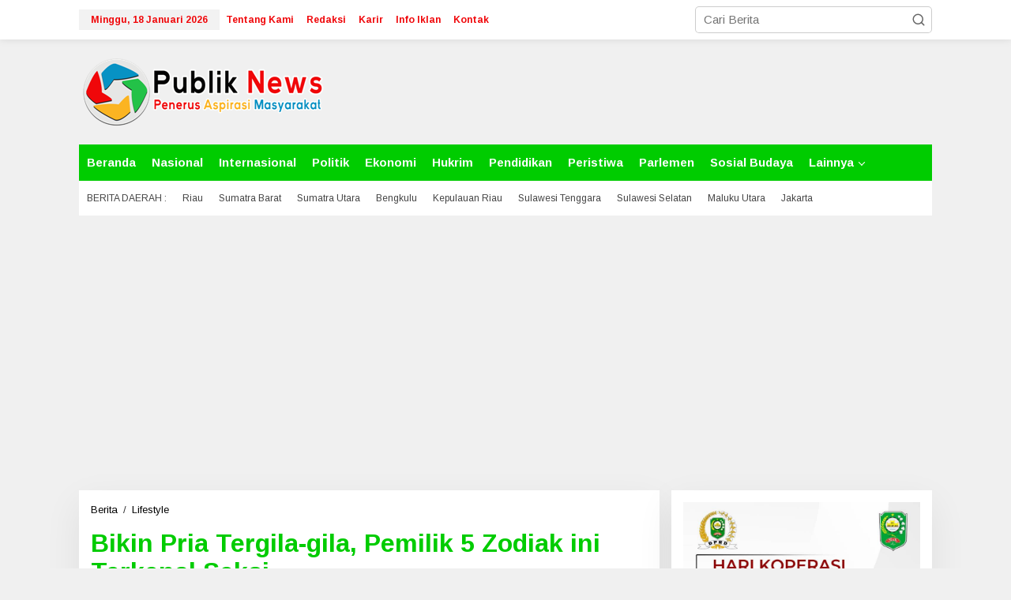

--- FILE ---
content_type: text/html; charset=UTF-8
request_url: http://publiknews.com/gaya-hidup/berita/3088/bikin-pria-tergila-gila-pemilik-5-zodiak-ini-terkenal-seksi
body_size: 19949
content:
<!DOCTYPE html>
<html lang="id">
<head itemscope="itemscope" itemtype="https://schema.org/WebSite">
<meta charset="UTF-8">
<meta name="viewport" content="width=device-width, initial-scale=1">
<meta name="theme-color" content="#ffffff" />
	<link rel="profile" href="http://gmpg.org/xfn/11">

<meta name='robots' content='index, follow, max-image-preview:large, max-snippet:-1, max-video-preview:-1' />

	<!-- This site is optimized with the Yoast SEO plugin v25.3.1 - https://yoast.com/wordpress/plugins/seo/ -->
	<title>Bikin Pria Tergila-gila, Pemilik 5 Zodiak ini Terkenal Seksi</title>
	<link rel="canonical" href="http://publiknews.com/gaya-hidup/berita/3088/bikin-pria-tergila-gila-pemilik-5-zodiak-ini-terkenal-seksi" />
	<meta property="og:locale" content="id_ID" />
	<meta property="og:type" content="article" />
	<meta property="og:title" content="Bikin Pria Tergila-gila, Pemilik 5 Zodiak ini Terkenal Seksi" />
	<meta property="og:description" content="LIFESTYLE, (Publiknews.com) &#8211; Tidak hanya fitur wajah yang bisa menarik perhatian pria, bentuk tubuh yang" />
	<meta property="og:url" content="http://publiknews.com/gaya-hidup/berita/3088/bikin-pria-tergila-gila-pemilik-5-zodiak-ini-terkenal-seksi" />
	<meta property="og:site_name" content="Publik News" />
	<meta property="article:publisher" content="https://www.facebook.com/publiknewsdotcom/" />
	<meta property="article:published_time" content="2019-11-12T16:03:30+00:00" />
	<meta property="article:modified_time" content="2020-06-22T06:35:30+00:00" />
	<meta property="og:image" content="https://publiknews.com/assets/uploads/2019/11/photostudio_1573556932192.jpg" />
	<meta property="og:image:width" content="700" />
	<meta property="og:image:height" content="430" />
	<meta property="og:image:type" content="image/jpeg" />
	<meta name="author" content="Publiknews.com" />
	<meta name="twitter:card" content="summary_large_image" />
	<meta name="twitter:creator" content="@publiknewscom" />
	<meta name="twitter:site" content="@publiknewscom" />
	<meta name="twitter:label1" content="Ditulis oleh" />
	<meta name="twitter:data1" content="Publiknews.com" />
	<meta name="twitter:label2" content="Estimasi waktu membaca" />
	<meta name="twitter:data2" content="1 menit" />
	<script type="application/ld+json" class="yoast-schema-graph">{"@context":"https://schema.org","@graph":[{"@type":"NewsArticle","@id":"http://publiknews.com/gaya-hidup/berita/3088/bikin-pria-tergila-gila-pemilik-5-zodiak-ini-terkenal-seksi#article","isPartOf":{"@id":"http://publiknews.com/gaya-hidup/berita/3088/bikin-pria-tergila-gila-pemilik-5-zodiak-ini-terkenal-seksi"},"author":{"name":"Publiknews.com","@id":"http://publiknews.com/#/schema/person/b679ae0fa0b24331b001e1e67aab48a1"},"headline":"Bikin Pria Tergila-gila, Pemilik 5 Zodiak ini Terkenal Seksi","datePublished":"2019-11-12T16:03:30+00:00","dateModified":"2020-06-22T06:35:30+00:00","mainEntityOfPage":{"@id":"http://publiknews.com/gaya-hidup/berita/3088/bikin-pria-tergila-gila-pemilik-5-zodiak-ini-terkenal-seksi"},"wordCount":225,"commentCount":0,"publisher":{"@id":"http://publiknews.com/#organization"},"image":{"@id":"http://publiknews.com/gaya-hidup/berita/3088/bikin-pria-tergila-gila-pemilik-5-zodiak-ini-terkenal-seksi#primaryimage"},"thumbnailUrl":"https://publiknews.com/assets/uploads/2019/11/photostudio_1573556932192.jpg","keywords":["Bikin Pria Tergila-gila","Woman","Zodiak","Zodiak Seksi"],"articleSection":["Lifestyle"],"inLanguage":"id","potentialAction":[{"@type":"CommentAction","name":"Comment","target":["http://publiknews.com/gaya-hidup/berita/3088/bikin-pria-tergila-gila-pemilik-5-zodiak-ini-terkenal-seksi#respond"]}]},{"@type":"WebPage","@id":"http://publiknews.com/gaya-hidup/berita/3088/bikin-pria-tergila-gila-pemilik-5-zodiak-ini-terkenal-seksi","url":"http://publiknews.com/gaya-hidup/berita/3088/bikin-pria-tergila-gila-pemilik-5-zodiak-ini-terkenal-seksi","name":"Bikin Pria Tergila-gila, Pemilik 5 Zodiak ini Terkenal Seksi","isPartOf":{"@id":"http://publiknews.com/#website"},"primaryImageOfPage":{"@id":"http://publiknews.com/gaya-hidup/berita/3088/bikin-pria-tergila-gila-pemilik-5-zodiak-ini-terkenal-seksi#primaryimage"},"image":{"@id":"http://publiknews.com/gaya-hidup/berita/3088/bikin-pria-tergila-gila-pemilik-5-zodiak-ini-terkenal-seksi#primaryimage"},"thumbnailUrl":"https://publiknews.com/assets/uploads/2019/11/photostudio_1573556932192.jpg","datePublished":"2019-11-12T16:03:30+00:00","dateModified":"2020-06-22T06:35:30+00:00","breadcrumb":{"@id":"http://publiknews.com/gaya-hidup/berita/3088/bikin-pria-tergila-gila-pemilik-5-zodiak-ini-terkenal-seksi#breadcrumb"},"inLanguage":"id","potentialAction":[{"@type":"ReadAction","target":["http://publiknews.com/gaya-hidup/berita/3088/bikin-pria-tergila-gila-pemilik-5-zodiak-ini-terkenal-seksi"]}]},{"@type":"ImageObject","inLanguage":"id","@id":"http://publiknews.com/gaya-hidup/berita/3088/bikin-pria-tergila-gila-pemilik-5-zodiak-ini-terkenal-seksi#primaryimage","url":"https://publiknews.com/assets/uploads/2019/11/photostudio_1573556932192.jpg","contentUrl":"https://publiknews.com/assets/uploads/2019/11/photostudio_1573556932192.jpg","width":700,"height":430},{"@type":"BreadcrumbList","@id":"http://publiknews.com/gaya-hidup/berita/3088/bikin-pria-tergila-gila-pemilik-5-zodiak-ini-terkenal-seksi#breadcrumb","itemListElement":[{"@type":"ListItem","position":1,"name":"Berita","item":"http://publiknews.com/"},{"@type":"ListItem","position":2,"name":"Lifestyle","item":"https://publiknews.com/gaya-hidup"},{"@type":"ListItem","position":3,"name":"Bikin Pria Tergila-gila, Pemilik 5 Zodiak ini Terkenal Seksi"}]},{"@type":"WebSite","@id":"http://publiknews.com/#website","url":"http://publiknews.com/","name":"Publik News","description":"Portal Berita Penerus Aspirasi Masyarakat","publisher":{"@id":"http://publiknews.com/#organization"},"potentialAction":[{"@type":"SearchAction","target":{"@type":"EntryPoint","urlTemplate":"http://publiknews.com/?s={search_term_string}"},"query-input":{"@type":"PropertyValueSpecification","valueRequired":true,"valueName":"search_term_string"}}],"inLanguage":"id"},{"@type":"Organization","@id":"http://publiknews.com/#organization","name":"Publik News","url":"http://publiknews.com/","logo":{"@type":"ImageObject","inLanguage":"id","@id":"http://publiknews.com/#/schema/logo/image/","url":"https://publiknews.com/assets/uploads/2019/09/PUBLIKNEWS-LOGO.png","contentUrl":"https://publiknews.com/assets/uploads/2019/09/PUBLIKNEWS-LOGO.png","width":1500,"height":492,"caption":"Publik News"},"image":{"@id":"http://publiknews.com/#/schema/logo/image/"},"sameAs":["https://www.facebook.com/publiknewsdotcom/","https://x.com/publiknewscom","https://www.instagram.com/publiknewscom/","https://www.linkedin.com/in/publik-news-a671a1194/","https://id.pinterest.com/publiknews/","https://www.youtube.com/channel/UCT4d-NA4y7ySOpLh2Rq7lXg"]},{"@type":"Person","@id":"http://publiknews.com/#/schema/person/b679ae0fa0b24331b001e1e67aab48a1","name":"Publiknews.com","image":{"@type":"ImageObject","inLanguage":"id","@id":"http://publiknews.com/#/schema/person/image/","url":"http://2.gravatar.com/avatar/8bda11303bab0e8bcd51077526cace86?s=96&d=mm&r=g","contentUrl":"http://2.gravatar.com/avatar/8bda11303bab0e8bcd51077526cace86?s=96&d=mm&r=g","caption":"Publiknews.com"}}]}</script>
	<!-- / Yoast SEO plugin. -->


<link rel='dns-prefetch' href='//fonts.googleapis.com' />
<link rel="alternate" type="application/rss+xml" title="Publik News &raquo; Feed" href="http://publiknews.com/feed" />
<link rel="alternate" type="application/rss+xml" title="Publik News &raquo; Umpan Komentar" href="http://publiknews.com/comments/feed" />
<script type="text/javascript">
/* <![CDATA[ */
window._wpemojiSettings = {"baseUrl":"https:\/\/s.w.org\/images\/core\/emoji\/15.0.3\/72x72\/","ext":".png","svgUrl":"https:\/\/s.w.org\/images\/core\/emoji\/15.0.3\/svg\/","svgExt":".svg","source":{"concatemoji":"http:\/\/publiknews.com\/wp-includes\/js\/wp-emoji-release.min.js?ver=6.6.4"}};
/*! This file is auto-generated */
!function(i,n){var o,s,e;function c(e){try{var t={supportTests:e,timestamp:(new Date).valueOf()};sessionStorage.setItem(o,JSON.stringify(t))}catch(e){}}function p(e,t,n){e.clearRect(0,0,e.canvas.width,e.canvas.height),e.fillText(t,0,0);var t=new Uint32Array(e.getImageData(0,0,e.canvas.width,e.canvas.height).data),r=(e.clearRect(0,0,e.canvas.width,e.canvas.height),e.fillText(n,0,0),new Uint32Array(e.getImageData(0,0,e.canvas.width,e.canvas.height).data));return t.every(function(e,t){return e===r[t]})}function u(e,t,n){switch(t){case"flag":return n(e,"\ud83c\udff3\ufe0f\u200d\u26a7\ufe0f","\ud83c\udff3\ufe0f\u200b\u26a7\ufe0f")?!1:!n(e,"\ud83c\uddfa\ud83c\uddf3","\ud83c\uddfa\u200b\ud83c\uddf3")&&!n(e,"\ud83c\udff4\udb40\udc67\udb40\udc62\udb40\udc65\udb40\udc6e\udb40\udc67\udb40\udc7f","\ud83c\udff4\u200b\udb40\udc67\u200b\udb40\udc62\u200b\udb40\udc65\u200b\udb40\udc6e\u200b\udb40\udc67\u200b\udb40\udc7f");case"emoji":return!n(e,"\ud83d\udc26\u200d\u2b1b","\ud83d\udc26\u200b\u2b1b")}return!1}function f(e,t,n){var r="undefined"!=typeof WorkerGlobalScope&&self instanceof WorkerGlobalScope?new OffscreenCanvas(300,150):i.createElement("canvas"),a=r.getContext("2d",{willReadFrequently:!0}),o=(a.textBaseline="top",a.font="600 32px Arial",{});return e.forEach(function(e){o[e]=t(a,e,n)}),o}function t(e){var t=i.createElement("script");t.src=e,t.defer=!0,i.head.appendChild(t)}"undefined"!=typeof Promise&&(o="wpEmojiSettingsSupports",s=["flag","emoji"],n.supports={everything:!0,everythingExceptFlag:!0},e=new Promise(function(e){i.addEventListener("DOMContentLoaded",e,{once:!0})}),new Promise(function(t){var n=function(){try{var e=JSON.parse(sessionStorage.getItem(o));if("object"==typeof e&&"number"==typeof e.timestamp&&(new Date).valueOf()<e.timestamp+604800&&"object"==typeof e.supportTests)return e.supportTests}catch(e){}return null}();if(!n){if("undefined"!=typeof Worker&&"undefined"!=typeof OffscreenCanvas&&"undefined"!=typeof URL&&URL.createObjectURL&&"undefined"!=typeof Blob)try{var e="postMessage("+f.toString()+"("+[JSON.stringify(s),u.toString(),p.toString()].join(",")+"));",r=new Blob([e],{type:"text/javascript"}),a=new Worker(URL.createObjectURL(r),{name:"wpTestEmojiSupports"});return void(a.onmessage=function(e){c(n=e.data),a.terminate(),t(n)})}catch(e){}c(n=f(s,u,p))}t(n)}).then(function(e){for(var t in e)n.supports[t]=e[t],n.supports.everything=n.supports.everything&&n.supports[t],"flag"!==t&&(n.supports.everythingExceptFlag=n.supports.everythingExceptFlag&&n.supports[t]);n.supports.everythingExceptFlag=n.supports.everythingExceptFlag&&!n.supports.flag,n.DOMReady=!1,n.readyCallback=function(){n.DOMReady=!0}}).then(function(){return e}).then(function(){var e;n.supports.everything||(n.readyCallback(),(e=n.source||{}).concatemoji?t(e.concatemoji):e.wpemoji&&e.twemoji&&(t(e.twemoji),t(e.wpemoji)))}))}((window,document),window._wpemojiSettings);
/* ]]> */
</script>
<style id='wp-emoji-styles-inline-css' type='text/css'>

	img.wp-smiley, img.emoji {
		display: inline !important;
		border: none !important;
		box-shadow: none !important;
		height: 1em !important;
		width: 1em !important;
		margin: 0 0.07em !important;
		vertical-align: -0.1em !important;
		background: none !important;
		padding: 0 !important;
	}
</style>
<link rel='stylesheet' id='newkarma-core-css' href='http://publiknews.com/assets/plugins/newkarma-core/css/newkarma-core.css?ver=2.0.5' type='text/css' media='all' />
<link rel='stylesheet' id='newkarma-fonts-css' href='https://fonts.googleapis.com/css?family=Arimo%3Aregular%2Citalic%2C700%26subset%3Dlatin%2C&#038;ver=2.1.0' type='text/css' media='all' />
<link rel='stylesheet' id='newkarma-style-css' href='http://publiknews.com/assets/themes/newkarma/style.css?ver=2.1.0' type='text/css' media='all' />
<style id='newkarma-style-inline-css' type='text/css'>
body{color:#323233;font-family:"Arimo","Helvetica", Arial;font-weight:500;font-size:15px;}h1.entry-title{color:#00cc00;}kbd,a.button,button,.button,button.button,input[type="button"],input[type="reset"],input[type="submit"],.tagcloud a,.tagcloud ul,.prevnextpost-links a .prevnextpost,.page-links .page-link-number,ul.page-numbers li span.page-numbers,.sidr,#navigationamp,.gmr_widget_content ul.gmr-tabs,.index-page-numbers,.cat-links-bg{background-color:#00cc00;}blockquote,a.button,button,.button,button.button,input[type="button"],input[type="reset"],input[type="submit"],.gmr-theme div.sharedaddy h3.sd-title:before,.gmr_widget_content ul.gmr-tabs li a,.bypostauthor > .comment-body{border-color:#00cc00;}.gmr-meta-topic a,.newkarma-rp-widget .rp-number,.gmr-owl-carousel .gmr-slide-topic a,.tab-comment-number{color:#ffae19;}.page-title span,h3.comment-reply-title,.widget-title span,.gmr_widget_content ul.gmr-tabs li a.js-tabs__title-active{border-color:#ffae19;}.gmr-menuwrap #primary-menu > li > a:hover,.gmr-menuwrap #primary-menu > li.page_item_has_children:hover > a,.gmr-menuwrap #primary-menu > li.menu-item-has-children:hover > a,.gmr-mainmenu #primary-menu > li:hover > a,.gmr-mainmenu #primary-menu > .current-menu-item > a,.gmr-mainmenu #primary-menu > .current-menu-ancestor > a,.gmr-mainmenu #primary-menu > .current_page_item > a,.gmr-mainmenu #primary-menu > .current_page_ancestor > a{box-shadow:inset 0px -5px 0px 0px#ffae19;}.tab-content .newkarma-rp-widget .rp-number,.owl-theme .owl-controls .owl-page.active span{background-color:#ffae19;}a{color:#000000;}a:hover,a:focus,a:active{color:#e54e2c;}.site-title a{color:#00cc00;}.site-description{color:#999999;}.gmr-menuwrap,.gmr-sticky .top-header.sticky-menu,.gmr-mainmenu #primary-menu .sub-menu,.gmr-mainmenu #primary-menu .children{background-color:#00cc00;}#gmr-responsive-menu,.gmr-mainmenu #primary-menu > li > a,.gmr-mainmenu #primary-menu .sub-menu a,.gmr-mainmenu #primary-menu .children a,.sidr ul li ul li a,.sidr ul li a,#navigationamp ul li ul li a,#navigationamp ul li a{color:#ffffff;}.gmr-mainmenu #primary-menu > li.menu-border > a span,.gmr-mainmenu #primary-menu > li.page_item_has_children > a:after,.gmr-mainmenu #primary-menu > li.menu-item-has-children > a:after,.gmr-mainmenu #primary-menu .sub-menu > li.page_item_has_children > a:after,.gmr-mainmenu #primary-menu .sub-menu > li.menu-item-has-children > a:after,.gmr-mainmenu #primary-menu .children > li.page_item_has_children > a:after,.gmr-mainmenu #primary-menu .children > li.menu-item-has-children > a:after{border-color:#ffffff;}#gmr-responsive-menu:hover,.gmr-mainmenu #primary-menu > li:hover > a,.gmr-mainmenu #primary-menu .current-menu-item > a,.gmr-mainmenu #primary-menu .current-menu-ancestor > a,.gmr-mainmenu #primary-menu .current_page_item > a,.gmr-mainmenu #primary-menu .current_page_ancestor > a,.sidr ul li ul li a:hover,.sidr ul li a:hover{color:#ffffff;}.gmr-mainmenu #primary-menu > li.menu-border:hover > a span,.gmr-mainmenu #primary-menu > li.menu-border.current-menu-item > a span,.gmr-mainmenu #primary-menu > li.menu-border.current-menu-ancestor > a span,.gmr-mainmenu #primary-menu > li.menu-border.current_page_item > a span,.gmr-mainmenu #primary-menu > li.menu-border.current_page_ancestor > a span,.gmr-mainmenu #primary-menu > li.page_item_has_children:hover > a:after,.gmr-mainmenu #primary-menu > li.menu-item-has-children:hover > a:after{border-color:#ffffff;}.gmr-mainmenu #primary-menu > li:hover > a,.gmr-mainmenu #primary-menu .current-menu-item > a,.gmr-mainmenu #primary-menu .current-menu-ancestor > a,.gmr-mainmenu #primary-menu .current_page_item > a,.gmr-mainmenu #primary-menu .current_page_ancestor > a{background-color:#660000;}.gmr-secondmenuwrap,.gmr-secondmenu #primary-menu .sub-menu,.gmr-secondmenu #primary-menu .children{background-color:#ffffff;}.gmr-secondmenu #primary-menu > li > a,.gmr-secondmenu #primary-menu .sub-menu a,.gmr-secondmenu #primary-menu .children a{color:#444444;}.gmr-secondmenu #primary-menu > li.page_item_has_children > a:after,.gmr-secondmenu #primary-menu > li.menu-item-has-children > a:after,.gmr-secondmenu #primary-menu .sub-menu > li.page_item_has_children > a:after,.gmr-secondmenu #primary-menu .sub-menu > li.menu-item-has-children > a:after,.gmr-secondmenu #primary-menu .children > li.page_item_has_children > a:after,.gmr-secondmenu #primary-menu .children > li.menu-item-has-children > a:after{border-color:#444444;}.gmr-topnavwrap{background-color:#ffffff;}#gmr-topnavresponsive-menu svg,.gmr-topnavmenu #primary-menu > li > a,.gmr-top-date,.search-trigger .gmr-icon{color:#f0070a;}.gmr-topnavmenu #primary-menu > li.menu-border > a span,.gmr-topnavmenu #primary-menu > li.page_item_has_children > a:after,.gmr-topnavmenu #primary-menu > li.menu-item-has-children > a:after,.gmr-topnavmenu #primary-menu .sub-menu > li.page_item_has_children > a:after,.gmr-topnavmenu #primary-menu .sub-menu > li.menu-item-has-children > a:after,.gmr-topnavmenu #primary-menu .children > li.page_item_has_children > a:after,.gmr-topnavmenu #primary-menu .children > li.menu-item-has-children > a:after{border-color:#f0070a;}#gmr-topnavresponsive-menu:hover,.gmr-topnavmenu #primary-menu > li:hover > a,.gmr-topnavmenu #primary-menu .current-menu-item > a,.gmr-topnavmenu #primary-menu .current-menu-ancestor > a,.gmr-topnavmenu #primary-menu .current_page_item > a,.gmr-topnavmenu #primary-menu .current_page_ancestor > a,.gmr-social-icon ul > li > a:hover{color:#f0070a;}.gmr-topnavmenu #primary-menu > li.menu-border:hover > a span,.gmr-topnavmenu #primary-menu > li.menu-border.current-menu-item > a span,.gmr-topnavmenu #primary-menu > li.menu-border.current-menu-ancestor > a span,.gmr-topnavmenu #primary-menu > li.menu-border.current_page_item > a span,.gmr-topnavmenu #primary-menu > li.menu-border.current_page_ancestor > a span,.gmr-topnavmenu #primary-menu > li.page_item_has_children:hover > a:after,.gmr-topnavmenu #primary-menu > li.menu-item-has-children:hover > a:after{border-color:#f0070a;}.gmr-owl-carousel .gmr-slide-title a{color:#ffffff;}.gmr-owl-carousel .item:hover .gmr-slide-title a{color:#ffffff;}.site-main-single{background-color:#ffffff;}.gmr-related-infinite .view-more-button:hover{color:#ffffff;}.site-main-archive{background-color:#00cc00;}ul.page-numbers li span.page-numbers{color:#00cc00;}.site-main-archive,a.read-more{color:#323233;}.site-main-archive h2.entry-title a,.site-main-archive .gmr-ajax-text{color:#000000;}.site-main-archive .gmr-archive:hover h2.entry-title a{color:#e54e2c;}.gmr-focus-news.gmr-focus-gallery h2.entry-title a,.item .gmr-slide-title a,.newkarma-rp-widget .gmr-rp-bigthumbnail .gmr-rp-bigthumb-content .title-bigthumb{color:#ffffff;}.gmr-focus-news.gmr-focus-gallery:hover h2.entry-title a,.item:hover .gmr-slide-title a,.newkarma-rp-widget .gmr-rp-bigthumbnail:hover .gmr-rp-bigthumb-content .title-bigthumb{color:#ffff00;}h1,h2,h3,h4,h5,h6,.heading-font,.menu,.rp-title,.rsswidget,.gmr-metacontent,.gmr-metacontent-single,.gmr-ajax-text,.view-more-button,ul.single-social-icon li.social-text,.page-links,.gmr-top-date,ul.page-numbers li{font-family:"Arimo","Helvetica", Arial;}.entry-content-single{font-size:17px;}h1{font-size:30px;}h2{font-size:25px;}h3{font-size:22px;}h4{font-size:22px;}h5{font-size:18px;}h6{font-size:15px;}.site-footer{background-color:#00cc00;color:#ffffff;}ul.footer-social-icon li a{color:#ffffff;}ul.footer-social-icon li a,.footer-content{border-color:#ffffff;}ul.footer-social-icon li a:hover{color:#ffffff;border-color:#ffffff;}.site-footer a{color:#ffffff;}.site-footer a:hover{color:#ffffff;}
</style>
<script type="text/javascript" src="http://publiknews.com/wp-includes/js/jquery/jquery.min.js?ver=3.7.1" id="jquery-core-js"></script>
<script type="text/javascript" src="http://publiknews.com/wp-includes/js/jquery/jquery-migrate.min.js?ver=3.4.1" id="jquery-migrate-js"></script>
<script type="text/javascript" id="jquery-js-after">
/* <![CDATA[ */
jQuery(document).ready(function() {
	jQuery(".36b0b7014282c55da560be8ab19d89fd").click(function() {
		jQuery.post(
			"https://publiknews.com/wp-admin/admin-ajax.php", {
				"action": "quick_adsense_onpost_ad_click",
				"quick_adsense_onpost_ad_index": jQuery(this).attr("data-index"),
				"quick_adsense_nonce": "0c062dd9fe",
			}, function(response) { }
		);
	});
});
/* ]]> */
</script>
<link rel="https://api.w.org/" href="http://publiknews.com/wp-json/" /><link rel="alternate" title="JSON" type="application/json" href="http://publiknews.com/wp-json/wp/v2/posts/3088" /><link rel="EditURI" type="application/rsd+xml" title="RSD" href="https://publiknews.com/xmlrpc.php?rsd" />
<meta name="generator" content="WordPress 6.6.4" />
<link rel='shortlink' href='http://publiknews.com/?p=3088' />
<link rel="alternate" title="oEmbed (JSON)" type="application/json+oembed" href="http://publiknews.com/wp-json/oembed/1.0/embed?url=http%3A%2F%2Fpubliknews.com%2Fgaya-hidup%2Fberita%2F3088%2Fbikin-pria-tergila-gila-pemilik-5-zodiak-ini-terkenal-seksi" />
<link rel="alternate" title="oEmbed (XML)" type="text/xml+oembed" href="http://publiknews.com/wp-json/oembed/1.0/embed?url=http%3A%2F%2Fpubliknews.com%2Fgaya-hidup%2Fberita%2F3088%2Fbikin-pria-tergila-gila-pemilik-5-zodiak-ini-terkenal-seksi&#038;format=xml" />
<meta name="facebook-domain-verification" content="2qwk4wosilgnmgft38erj1huaqmgs9" />
<meta name="robots" content="index,follow" />
<meta name="googlebot-news" content="index,follow" />
<meta name="googlebot" content="index,follow" />
<meta name="language" content="id" />
<meta name="facebook-domain-verification" content="jtm5jvz4pyc74wfdzfb0opo5liqw29" /><meta name="facebook-domain-verification" content="2qwk4wosilgnmgft38erj1huaqmgs9" />
<script async custom-element="amp-ad" src="https://cdn.ampproject.org/v0/amp-ad-0.1.js"></script>
<script async custom-element="amp-addthis" src="https://cdn.ampproject.org/v0/amp-addthis-0.1.js"></script>
<link rel="alternate" type="application/rss+xml" href="https://publiknews.com/nasional/feed/" />
<link rel="alternate" type="application/rss+xml" href="https://publiknews.com/internasional/feed/" />
<link rel="alternate" type="application/rss+xml" href="https://publiknews.com/politik/feed/" />
<link rel="alternate" type="application/rss+xml" href="https://publiknews.com/ekonomi/feed/" />
<link rel="alternate" type="application/rss+xml" href="https://publiknews.com/hukum-kriminal/feed/" />
<link rel="alternate" type="application/rss+xml" href="https://publiknews.com/pendidikan/feed/" />
<link rel="alternate" type="application/rss+xml" href="https://publiknews.com/peristiwa/feed/" />
<link rel="alternate" type="application/rss+xml" href="https://publiknews.com/parlemen/feed/" />
<link rel="alternate" type="application/rss+xml" href="https://publiknews.com/sosial-budaya/feed/" />
<link rel="alternate" type="application/rss+xml" href="https://publiknews.com/otomotif/feed/" />
<link rel="alternate" type="application/rss+xml" href="https://publiknews.com/kesehatan/feed/" />
<link rel="alternate" type="application/rss+xml" href="https://publiknews.com/olahraga/feed/" />
<link rel="alternate" type="application/rss+xml" href="https://publiknews.com/teknologi/feed/" />
<link rel="alternate" type="application/rss+xml" href="https://publiknews.com/opini-publik/feed/" />
<link rel="alternate" type="application/rss+xml" href="https://publiknews.com/advertorial/feed/" />
<link rel="alternate" type="application/rss+xml" href="https://publiknews.com/galeri-foto/feed/" />

<meta name="keywords" content="publiknews, publiknews.com, publiknews com, publik news, berita online,berita siak terkini, berita terkini, berita riau terkini, berita riau pos, berita riau narkoba, berita riau pekanbaru, berita riau terkini narkoba" />
<meta http-equiv="Copyright" content="publiknews.com" />
<meta http-equiv="imagetoolbar" content="no" />
<meta name="language" content="Indonesia, English" />
<meta name="revisit-after" content="1 days" />
<meta name="expires" content="never" />
<meta name="webcrawlers" content="all" />
<meta name="rating" content="general" />
<meta name="spiders" content="all" />
<script>  
function setCookie(variable, value, expires_seconds) {
    var d = new Date();
    d = new Date(d.getTime() + 1000 * expires_seconds);
    document.cookie = variable + '=' + value + '; expires=' + d.toGMTString() + ';';
}
</script>

<script data-ad-client="ca-pub-6042396757625250" async src="https://pagead2.googlesyndication.com/pagead/js/adsbygoogle.js"></script><style type="text/css" id="custom-background-css">
body.custom-background { background-color: #f0f0f0; }
</style>
	<link rel="icon" href="https://publiknews.com/assets/uploads/2018/12/favicon-90x90.png" sizes="32x32" />
<link rel="icon" href="https://publiknews.com/assets/uploads/2018/12/favicon.png" sizes="192x192" />
<link rel="apple-touch-icon" href="https://publiknews.com/assets/uploads/2018/12/favicon.png" />
<meta name="msapplication-TileImage" content="https://publiknews.com/assets/uploads/2018/12/favicon.png" />
</head>

<body class="post-template-default single single-post postid-3088 single-format-standard custom-background gmr-theme gmr-sticky" itemscope="itemscope" itemtype="https://schema.org/WebPage">

<a class="skip-link screen-reader-text" href="#main">Lewati ke konten</a>


<div class="gmr-topnavwrap clearfix">
	<div class="container-topnav">
		<div class="list-flex">
								<div class="row-flex gmr-table-date">
						<span class="gmr-top-date" data-lang="id"></span>
					</div>
					
			<div class="row-flex gmr-table-menu">
								<a id="gmr-topnavresponsive-menu" href="#menus" title="Menus" rel="nofollow"><svg xmlns="http://www.w3.org/2000/svg" xmlns:xlink="http://www.w3.org/1999/xlink" aria-hidden="true" role="img" width="1em" height="1em" preserveAspectRatio="xMidYMid meet" viewBox="0 0 24 24"><path d="M4 6h16v2H4zm0 5h16v2H4zm0 5h16v2H4z" fill="currentColor"/></svg></a>
				<div class="close-topnavmenu-wrap"><a id="close-topnavmenu-button" rel="nofollow" href="#"><svg xmlns="http://www.w3.org/2000/svg" xmlns:xlink="http://www.w3.org/1999/xlink" aria-hidden="true" role="img" width="1em" height="1em" preserveAspectRatio="xMidYMid meet" viewBox="0 0 1024 1024"><path d="M685.4 354.8c0-4.4-3.6-8-8-8l-66 .3L512 465.6l-99.3-118.4l-66.1-.3c-4.4 0-8 3.5-8 8c0 1.9.7 3.7 1.9 5.2l130.1 155L340.5 670a8.32 8.32 0 0 0-1.9 5.2c0 4.4 3.6 8 8 8l66.1-.3L512 564.4l99.3 118.4l66 .3c4.4 0 8-3.5 8-8c0-1.9-.7-3.7-1.9-5.2L553.5 515l130.1-155c1.2-1.4 1.8-3.3 1.8-5.2z" fill="currentColor"/><path d="M512 65C264.6 65 64 265.6 64 513s200.6 448 448 448s448-200.6 448-448S759.4 65 512 65zm0 820c-205.4 0-372-166.6-372-372s166.6-372 372-372s372 166.6 372 372s-166.6 372-372 372z" fill="currentColor"/></svg></a></div>
				<nav id="site-navigation" class="gmr-topnavmenu pull-right" role="navigation" itemscope="itemscope" itemtype="https://schema.org/SiteNavigationElement">
					<ul id="primary-menu" class="menu"><li id="menu-item-3533" class="menu-item menu-item-type-post_type menu-item-object-page menu-item-3533"><a href="http://publiknews.com/about" itemprop="url"><span itemprop="name">Tentang Kami</span></a></li>
<li id="menu-item-161" class="menu-item menu-item-type-post_type menu-item-object-page menu-item-161"><a href="http://publiknews.com/redaksi" itemprop="url"><span itemprop="name">Redaksi</span></a></li>
<li id="menu-item-8413" class="menu-item menu-item-type-post_type menu-item-object-page menu-item-8413"><a href="http://publiknews.com/karir" itemprop="url"><span itemprop="name">Karir</span></a></li>
<li id="menu-item-8414" class="menu-item menu-item-type-post_type menu-item-object-page menu-item-8414"><a href="http://publiknews.com/info-iklan" itemprop="url"><span itemprop="name">Info Iklan</span></a></li>
<li id="menu-item-8416" class="menu-item menu-item-type-post_type menu-item-object-page menu-item-8416"><a href="http://publiknews.com/kontak-kami" itemprop="url"><span itemprop="name">Kontak</span></a></li>
</ul>				</nav><!-- #site-navigation -->
							</div>
			<div class="row-flex gmr-menu-mobile-wrap text-center">
				<div class="only-mobile gmr-mobilelogo"><div class="gmr-logo"><a href="http://publiknews.com/" class="custom-logo-link" itemprop="url" title="Publik News"><img src="https://publiknews.com/assets/uploads/2020/01/PUBLIKNEWS-LOGO.png" alt="Publik News" title="Publik News" /></a></div></div>			</div>
			<div class="row-flex gmr-table-search last-row">
									<div class="gmr-search-btn">
								<a id="search-menu-button" class="topnav-button gmr-search-icon" href="#" rel="nofollow"><svg xmlns="http://www.w3.org/2000/svg" aria-hidden="true" role="img" width="1em" height="1em" preserveAspectRatio="xMidYMid meet" viewBox="0 0 24 24"><path fill="none" stroke="currentColor" stroke-linecap="round" stroke-width="2" d="m21 21l-4.486-4.494M19 10.5a8.5 8.5 0 1 1-17 0a8.5 8.5 0 0 1 17 0Z"/></svg></a>
								<div id="search-dropdown-container" class="search-dropdown search">
								<form method="get" class="gmr-searchform searchform" action="http://publiknews.com/">
									<input type="text" name="s" id="s" placeholder="Cari Berita" />
								</form>
								</div>
							</div><div class="gmr-search">
							<form method="get" class="gmr-searchform searchform" action="http://publiknews.com/">
								<input type="text" name="s" id="s" placeholder="Cari Berita" />
								<button type="submit" role="button" aria-label="Submit" class="gmr-search-submit"><svg xmlns="http://www.w3.org/2000/svg" xmlns:xlink="http://www.w3.org/1999/xlink" aria-hidden="true" role="img" width="1em" height="1em" preserveAspectRatio="xMidYMid meet" viewBox="0 0 24 24"><g fill="none" stroke="currentColor" stroke-width="2" stroke-linecap="round" stroke-linejoin="round"><circle cx="11" cy="11" r="8"/><path d="M21 21l-4.35-4.35"/></g></svg></button>
							</form>
						</div>			</div>
		</div>

			</div>
</div>

	<div class="container">
		<div class="clearfix gmr-headwrapper">
			<div class="gmr-logo"><a href="http://publiknews.com/" class="custom-logo-link" itemprop="url" title="Publik News"><img src="https://publiknews.com/assets/uploads/2020/01/PUBLIKNEWS-LOGO.png" alt="Publik News" title="Publik News" /></a></div>					</div>
	</div>

	<header id="masthead" class="site-header" role="banner" itemscope="itemscope" itemtype="https://schema.org/WPHeader">
		<div class="top-header">
			<div class="container">
				<div class="gmr-menuwrap clearfix">
					<nav id="site-navigation" class="gmr-mainmenu" role="navigation" itemscope="itemscope" itemtype="https://schema.org/SiteNavigationElement">
						<ul id="primary-menu" class="menu"><li id="menu-item-1434" class="menu-item menu-item-type-custom menu-item-object-custom menu-item-home menu-item-1434"><a href="https://publiknews.com/" itemprop="url"><span itemprop="name">Beranda</span></a></li>
<li id="menu-item-54" class="menu-item menu-item-type-taxonomy menu-item-object-category menu-item-54"><a title="Nasional" href="http://publiknews.com/nasional" itemprop="url"><span itemprop="name">Nasional</span></a></li>
<li id="menu-item-1498" class="menu-item menu-item-type-taxonomy menu-item-object-category menu-item-1498"><a href="http://publiknews.com/internasional" itemprop="url"><span itemprop="name">Internasional</span></a></li>
<li id="menu-item-53" class="menu-item menu-item-type-taxonomy menu-item-object-category menu-item-53"><a title="Politik" href="http://publiknews.com/politik" itemprop="url"><span itemprop="name">Politik</span></a></li>
<li id="menu-item-91" class="menu-item menu-item-type-taxonomy menu-item-object-category menu-item-91"><a href="http://publiknews.com/ekonomi" itemprop="url"><span itemprop="name">Ekonomi</span></a></li>
<li id="menu-item-92" class="menu-item menu-item-type-taxonomy menu-item-object-category menu-item-92"><a href="http://publiknews.com/hukum-kriminal" itemprop="url"><span itemprop="name">Hukrim</span></a></li>
<li id="menu-item-138" class="menu-item menu-item-type-taxonomy menu-item-object-category menu-item-138"><a href="http://publiknews.com/pendidikan" itemprop="url"><span itemprop="name">Pendidikan</span></a></li>
<li id="menu-item-94" class="menu-item menu-item-type-taxonomy menu-item-object-category menu-item-94"><a href="http://publiknews.com/peristiwa" itemprop="url"><span itemprop="name">Peristiwa</span></a></li>
<li id="menu-item-5300" class="menu-item menu-item-type-custom menu-item-object-custom menu-item-5300"><a href="https://publiknews.com/parlemen" itemprop="url"><span itemprop="name">Parlemen</span></a></li>
<li id="menu-item-95" class="menu-item menu-item-type-taxonomy menu-item-object-category menu-item-95"><a href="http://publiknews.com/sosial-budaya" itemprop="url"><span itemprop="name">Sosial Budaya</span></a></li>
<li id="menu-item-4882" class="menu-item menu-item-type-custom menu-item-object-custom menu-item-has-children menu-item-4882"><a href="#" itemprop="url"><span itemprop="name">Lainnya</span></a>
<ul class="sub-menu">
	<li id="menu-item-52" class="menu-item menu-item-type-taxonomy menu-item-object-category menu-item-52"><a title="Otomatif" href="http://publiknews.com/otomotif" itemprop="url"><span itemprop="name">Otomotif</span></a></li>
	<li id="menu-item-97" class="menu-item menu-item-type-taxonomy menu-item-object-category menu-item-97"><a href="http://publiknews.com/kesehatan" itemprop="url"><span itemprop="name">Kesehatan</span></a></li>
	<li id="menu-item-51" class="menu-item menu-item-type-taxonomy menu-item-object-category menu-item-51"><a title="Olahraga" href="http://publiknews.com/olahraga" itemprop="url"><span itemprop="name">Olahraga</span></a></li>
	<li id="menu-item-98" class="menu-item menu-item-type-taxonomy menu-item-object-category menu-item-98"><a href="http://publiknews.com/teknologi" itemprop="url"><span itemprop="name">Teknologi</span></a></li>
	<li id="menu-item-1500" class="menu-item menu-item-type-taxonomy menu-item-object-category menu-item-1500"><a href="http://publiknews.com/wisata" itemprop="url"><span itemprop="name">Wisata</span></a></li>
	<li id="menu-item-93" class="menu-item menu-item-type-taxonomy menu-item-object-category menu-item-93"><a href="http://publiknews.com/opini-publik" itemprop="url"><span itemprop="name">Opini</span></a></li>
	<li id="menu-item-96" class="menu-item menu-item-type-taxonomy menu-item-object-category menu-item-96"><a href="http://publiknews.com/advertorial" itemprop="url"><span itemprop="name">Advetorial</span></a></li>
	<li id="menu-item-1774" class="menu-item menu-item-type-taxonomy menu-item-object-category menu-item-1774"><a href="http://publiknews.com/galeri-foto" itemprop="url"><span itemprop="name">Galeri</span></a></li>
</ul>
</li>
</ul>					</nav><!-- #site-navigation -->
				</div>
											<div class="gmr-secondmenuwrap clearfix">
								<nav id="site-navigation" class="gmr-secondmenu" role="navigation" itemscope="itemscope" itemtype="https://schema.org/SiteNavigationElement">
									<ul id="primary-menu" class="menu"><li id="menu-item-2308" class="menu-item menu-item-type-custom menu-item-object-custom menu-item-2308"><a href="#" itemprop="url"><span itemprop="name">BERITA DAERAH :</span></a></li>
<li id="menu-item-5930" class="menu-item menu-item-type-custom menu-item-object-custom menu-item-5930"><a href="https://publiknews.com/tag/riau" itemprop="url"><span itemprop="name">Riau</span></a></li>
<li id="menu-item-5937" class="menu-item menu-item-type-custom menu-item-object-custom menu-item-5937"><a href="https://publiknews.com/tag/sumatra-barat" itemprop="url"><span itemprop="name">Sumatra Barat</span></a></li>
<li id="menu-item-5936" class="menu-item menu-item-type-custom menu-item-object-custom menu-item-5936"><a href="https://publiknews.com/tag/sumatra-utara" itemprop="url"><span itemprop="name">Sumatra Utara</span></a></li>
<li id="menu-item-5931" class="menu-item menu-item-type-custom menu-item-object-custom menu-item-5931"><a href="https://publiknews.com/tag/bengkulu" itemprop="url"><span itemprop="name">Bengkulu</span></a></li>
<li id="menu-item-5938" class="menu-item menu-item-type-custom menu-item-object-custom menu-item-5938"><a href="https://publiknews.com/tag/kepulauan-riau" itemprop="url"><span itemprop="name">Kepulauan Riau</span></a></li>
<li id="menu-item-5932" class="menu-item menu-item-type-custom menu-item-object-custom menu-item-5932"><a href="https://publiknews.com/tag/sulawesi-tenggara" itemprop="url"><span itemprop="name">Sulawesi Tenggara</span></a></li>
<li id="menu-item-5935" class="menu-item menu-item-type-custom menu-item-object-custom menu-item-5935"><a href="https://publiknews.com/tag/sulawesi-selatan" itemprop="url"><span itemprop="name">Sulawesi Selatan</span></a></li>
<li id="menu-item-5934" class="menu-item menu-item-type-custom menu-item-object-custom menu-item-5934"><a href="https://publiknews.com/tag/maluku-utara" itemprop="url"><span itemprop="name">Maluku Utara</span></a></li>
<li id="menu-item-6016" class="menu-item menu-item-type-custom menu-item-object-custom menu-item-6016"><a href="https://publiknews.com/tag/dki-jakarta" itemprop="url"><span itemprop="name">Jakarta</span></a></li>
</ul>								</nav><!-- #site-navigation -->
							</div>
								</div>
		</div><!-- .top-header -->
	</header><!-- #masthead -->


<div class="site inner-wrap" id="site-container">
		<div id="content" class="gmr-content">
		<div class="container"><div class="newkarma-core-topbanner-aftermenu"><br>
<script async src="https://pagead2.googlesyndication.com/pagead/js/adsbygoogle.js"></script>
<!-- Responsive Size Ads 1 -->
<ins class="adsbygoogle"
     style="display:block"
     data-ad-client="ca-pub-6042396757625250"
     data-ad-slot="5695052453"
     data-ad-format="auto"
     data-full-width-responsive="true"></ins>
<script>
     (adsbygoogle = window.adsbygoogle || []).push({});
</script>
<br /></div></div>		<div class="container">
			<div class="row">

<div id="primary" class="content-area col-md-content">
	<main id="main" class="site-main-single" role="main">

	<div class="gmr-list-table single-head-wrap">
					<div class="breadcrumbs" itemscope itemtype="https://schema.org/BreadcrumbList">
																						<span class="first-item" itemprop="itemListElement" itemscope itemtype="https://schema.org/ListItem">
								<a itemscope itemtype="https://schema.org/WebPage" itemprop="item" itemid="http://publiknews.com/" href="http://publiknews.com/">
									<span itemprop="name">Berita</span>
								</a>
								<span itemprop="position" content="1"></span>
							</span>
																										<span class="separator">/</span>
													<span class="0-item" itemprop="itemListElement" itemscope itemtype="https://schema.org/ListItem">
								<a itemscope itemtype="https://schema.org/WebPage" itemprop="item" itemid="http://publiknews.com/gaya-hidup" href="http://publiknews.com/gaya-hidup">
									<span itemprop="name">Lifestyle</span>
								</a>
								<span itemprop="position" content="2"></span>
							</span>
																										<span class="last-item screen-reader-text" itemscope itemtype="https://schema.org/ListItem">
							<span itemprop="name">Bikin Pria Tergila-gila, Pemilik 5 Zodiak ini Terkenal Seksi</span>
							<span itemprop="position" content="3"></span>
						</span>
												</div>
				</div>

	
<article id="post-3088" class="post-3088 post type-post status-publish format-standard has-post-thumbnail category-gaya-hidup tag-bikin-pria-tergila-gila tag-woman tag-zodiak tag-zodiak-seksi newsindex-b" itemscope="itemscope" itemtype="https://schema.org/CreativeWork">

	<div class="site-main gmr-single hentry">
		<div class="gmr-box-content-single">
						<header class="entry-header">
				<h1 class="entry-title" itemprop="headline">Bikin Pria Tergila-gila, Pemilik 5 Zodiak ini Terkenal Seksi</h1><div class="gmr-aftertitle-wrap"><div class="gmr-metacontent-single"><div><span class="posted-on"><span class="entry-author vcard" itemprop="author" itemscope="itemscope" itemtype="https://schema.org/person"><a class="url fn n" href="http://publiknews.com/author/adminkoko" title="Tautan ke: Publiknews.com" itemprop="url"><span itemprop="name">Publiknews.com</span></a></span></span><span class="posted-on"><time class="entry-date published" itemprop="datePublished" datetime="2019-11-12T23:03:30+07:00">12 November 2019</time><time class="updated" datetime="2020-06-22T13:35:30+07:00">22 Juni 2020</time></span></div><div><span class="cat-links"><a href="http://publiknews.com/gaya-hidup" rel="category tag">Lifestyle</a></span><span class="view-single">3,905 views</span></div></div><div class="gmr-social-share-intop"><ul class="gmr-socialicon-share"><li class="facebook"><a href="https://www.facebook.com/sharer/sharer.php?u=http%3A%2F%2Fpubliknews.com%2Fgaya-hidup%2Fberita%2F3088%2Fbikin-pria-tergila-gila-pemilik-5-zodiak-ini-terkenal-seksi" class="gmr-share-facebook" rel="nofollow" title="Sebar ini"><svg xmlns="http://www.w3.org/2000/svg" aria-hidden="true" role="img" width="0.49em" height="1em" viewBox="0 0 486.037 1000"><path d="M124.074 1000V530.771H0V361.826h124.074V217.525C124.074 104.132 197.365 0 366.243 0C434.619 0 485.18 6.555 485.18 6.555l-3.984 157.766s-51.564-.502-107.833-.502c-60.9 0-70.657 28.065-70.657 74.646v123.361h183.331l-7.977 168.945H302.706V1000H124.074" fill="currentColor" /></svg></a></li><li class="twitter"><a href="https://twitter.com/intent/tweet?url=http%3A%2F%2Fpubliknews.com%2Fgaya-hidup%2Fberita%2F3088%2Fbikin-pria-tergila-gila-pemilik-5-zodiak-ini-terkenal-seksi&amp;text=Bikin%20Pria%20Tergila-gila%2C%20Pemilik%205%20Zodiak%20ini%20Terkenal%20Seksi" class="gmr-share-twitter" rel="nofollow" title="Tweet ini"><svg xmlns="http://www.w3.org/2000/svg" aria-hidden="true" role="img" width="1em" height="1em" viewBox="0 0 24 24"><path fill="currentColor" d="M18.901 1.153h3.68l-8.04 9.19L24 22.846h-7.406l-5.8-7.584l-6.638 7.584H.474l8.6-9.83L0 1.154h7.594l5.243 6.932ZM17.61 20.644h2.039L6.486 3.24H4.298Z"></path></svg></a></li><li class="telegram"><a href="https://t.me/share/url?url=http%3A%2F%2Fpubliknews.com%2Fgaya-hidup%2Fberita%2F3088%2Fbikin-pria-tergila-gila-pemilik-5-zodiak-ini-terkenal-seksi&amp;text=Bikin%20Pria%20Tergila-gila%2C%20Pemilik%205%20Zodiak%20ini%20Terkenal%20Seksi" target="_blank" rel="nofollow" title="Telegram Share"><svg xmlns="http://www.w3.org/2000/svg" aria-hidden="true" role="img" width="1em" height="1em" viewBox="0 0 48 48"><path d="M41.42 7.309s3.885-1.515 3.56 2.164c-.107 1.515-1.078 6.818-1.834 12.553l-2.59 16.99s-.216 2.489-2.159 2.922c-1.942.432-4.856-1.515-5.396-1.948c-.432-.325-8.094-5.195-10.792-7.575c-.756-.65-1.62-1.948.108-3.463L33.648 18.13c1.295-1.298 2.59-4.328-2.806-.649l-15.11 10.28s-1.727 1.083-4.964.109l-7.016-2.165s-2.59-1.623 1.835-3.246c10.793-5.086 24.068-10.28 35.831-15.15z" fill="currentColor" /></svg></a></li><li class="whatsapp"><a href="https://api.whatsapp.com/send?text=Bikin%20Pria%20Tergila-gila%2C%20Pemilik%205%20Zodiak%20ini%20Terkenal%20Seksi http%3A%2F%2Fpubliknews.com%2Fgaya-hidup%2Fberita%2F3088%2Fbikin-pria-tergila-gila-pemilik-5-zodiak-ini-terkenal-seksi" class="gmr-share-whatsapp" rel="nofollow" title="Whatsapp"><svg xmlns="http://www.w3.org/2000/svg" aria-hidden="true" role="img" width="1em" height="1em" viewBox="0 0 24 24"><path d="M15.271 13.21a7.014 7.014 0 0 1 1.543.7l-.031-.018c.529.235.986.51 1.403.833l-.015-.011c.02.061.032.13.032.203l-.001.032v-.001c-.015.429-.11.832-.271 1.199l.008-.021c-.231.463-.616.82-1.087 1.01l-.014.005a3.624 3.624 0 0 1-1.576.411h-.006a8.342 8.342 0 0 1-2.988-.982l.043.022a8.9 8.9 0 0 1-2.636-1.829l-.001-.001a20.473 20.473 0 0 1-2.248-2.794l-.047-.074a5.38 5.38 0 0 1-1.1-2.995l-.001-.013v-.124a3.422 3.422 0 0 1 1.144-2.447l.003-.003a1.17 1.17 0 0 1 .805-.341h.001c.101.003.198.011.292.025l-.013-.002c.087.013.188.021.292.023h.003a.642.642 0 0 1 .414.102l-.002-.001c.107.118.189.261.238.418l.002.008q.124.31.512 1.364c.135.314.267.701.373 1.099l.014.063a1.573 1.573 0 0 1-.533.889l-.003.002q-.535.566-.535.72a.436.436 0 0 0 .081.234l-.001-.001a7.03 7.03 0 0 0 1.576 2.119l.005.005a9.89 9.89 0 0 0 2.282 1.54l.059.026a.681.681 0 0 0 .339.109h.002q.233 0 .838-.752t.804-.752zm-3.147 8.216h.022a9.438 9.438 0 0 0 3.814-.799l-.061.024c2.356-.994 4.193-2.831 5.163-5.124l.024-.063c.49-1.113.775-2.411.775-3.775s-.285-2.662-.799-3.837l.024.062c-.994-2.356-2.831-4.193-5.124-5.163l-.063-.024c-1.113-.49-2.411-.775-3.775-.775s-2.662.285-3.837.799l.062-.024c-2.356.994-4.193 2.831-5.163 5.124l-.024.063a9.483 9.483 0 0 0-.775 3.787a9.6 9.6 0 0 0 1.879 5.72l-.019-.026l-1.225 3.613l3.752-1.194a9.45 9.45 0 0 0 5.305 1.612h.047zm0-21.426h.033c1.628 0 3.176.342 4.575.959L16.659.93c2.825 1.197 5.028 3.4 6.196 6.149l.029.076c.588 1.337.93 2.896.93 4.535s-.342 3.198-.959 4.609l.029-.074c-1.197 2.825-3.4 5.028-6.149 6.196l-.076.029c-1.327.588-2.875.93-4.503.93h-.034h.002h-.053c-2.059 0-3.992-.541-5.664-1.488l.057.03L-.001 24l2.109-6.279a11.505 11.505 0 0 1-1.674-6.01c0-1.646.342-3.212.959-4.631l-.029.075C2.561 4.33 4.764 2.127 7.513.959L7.589.93A11.178 11.178 0 0 1 12.092 0h.033h-.002z" fill="currentColor" /></svg></a></li></ul></div></div>			</header><!-- .entry-header -->
		</div>

		<div class="gmr-featured-wrap">
									<figure class="gmr-attachment-img">
							<img width="700" height="430" src="https://publiknews.com/assets/uploads/2019/11/photostudio_1573556932192.jpg" class="attachment-post-thumbnail size-post-thumbnail wp-post-image" alt="" decoding="async" fetchpriority="high" title="photostudio_1573556932192" />																				</figure>
								</div>

		<div class="gmr-box-content-single">
			<div class="row">
				<div class="col-md-sgl-l pos-sticky"><div class="gmr-social-share"><ul class="gmr-socialicon-share"><li class="facebook"><a href="https://www.facebook.com/sharer/sharer.php?u=http%3A%2F%2Fpubliknews.com%2Fgaya-hidup%2Fberita%2F3088%2Fbikin-pria-tergila-gila-pemilik-5-zodiak-ini-terkenal-seksi" class="gmr-share-facebook" rel="nofollow" title="Sebar ini"><svg xmlns="http://www.w3.org/2000/svg" aria-hidden="true" role="img" width="0.49em" height="1em" viewBox="0 0 486.037 1000"><path d="M124.074 1000V530.771H0V361.826h124.074V217.525C124.074 104.132 197.365 0 366.243 0C434.619 0 485.18 6.555 485.18 6.555l-3.984 157.766s-51.564-.502-107.833-.502c-60.9 0-70.657 28.065-70.657 74.646v123.361h183.331l-7.977 168.945H302.706V1000H124.074" fill="currentColor" /></svg></a></li><li class="twitter"><a href="https://twitter.com/intent/tweet?url=http%3A%2F%2Fpubliknews.com%2Fgaya-hidup%2Fberita%2F3088%2Fbikin-pria-tergila-gila-pemilik-5-zodiak-ini-terkenal-seksi&amp;text=Bikin%20Pria%20Tergila-gila%2C%20Pemilik%205%20Zodiak%20ini%20Terkenal%20Seksi" class="gmr-share-twitter" rel="nofollow" title="Tweet ini"><svg xmlns="http://www.w3.org/2000/svg" aria-hidden="true" role="img" width="1em" height="1em" viewBox="0 0 24 24"><path fill="currentColor" d="M18.901 1.153h3.68l-8.04 9.19L24 22.846h-7.406l-5.8-7.584l-6.638 7.584H.474l8.6-9.83L0 1.154h7.594l5.243 6.932ZM17.61 20.644h2.039L6.486 3.24H4.298Z"></path></svg></a></li><li class="telegram"><a href="https://t.me/share/url?url=http%3A%2F%2Fpubliknews.com%2Fgaya-hidup%2Fberita%2F3088%2Fbikin-pria-tergila-gila-pemilik-5-zodiak-ini-terkenal-seksi&amp;text=Bikin%20Pria%20Tergila-gila%2C%20Pemilik%205%20Zodiak%20ini%20Terkenal%20Seksi" target="_blank" rel="nofollow" title="Telegram Share"><svg xmlns="http://www.w3.org/2000/svg" aria-hidden="true" role="img" width="1em" height="1em" viewBox="0 0 48 48"><path d="M41.42 7.309s3.885-1.515 3.56 2.164c-.107 1.515-1.078 6.818-1.834 12.553l-2.59 16.99s-.216 2.489-2.159 2.922c-1.942.432-4.856-1.515-5.396-1.948c-.432-.325-8.094-5.195-10.792-7.575c-.756-.65-1.62-1.948.108-3.463L33.648 18.13c1.295-1.298 2.59-4.328-2.806-.649l-15.11 10.28s-1.727 1.083-4.964.109l-7.016-2.165s-2.59-1.623 1.835-3.246c10.793-5.086 24.068-10.28 35.831-15.15z" fill="currentColor" /></svg></a></li><li class="whatsapp"><a href="https://api.whatsapp.com/send?text=Bikin%20Pria%20Tergila-gila%2C%20Pemilik%205%20Zodiak%20ini%20Terkenal%20Seksi http%3A%2F%2Fpubliknews.com%2Fgaya-hidup%2Fberita%2F3088%2Fbikin-pria-tergila-gila-pemilik-5-zodiak-ini-terkenal-seksi" class="gmr-share-whatsapp" rel="nofollow" title="Whatsapp"><svg xmlns="http://www.w3.org/2000/svg" aria-hidden="true" role="img" width="1em" height="1em" viewBox="0 0 24 24"><path d="M15.271 13.21a7.014 7.014 0 0 1 1.543.7l-.031-.018c.529.235.986.51 1.403.833l-.015-.011c.02.061.032.13.032.203l-.001.032v-.001c-.015.429-.11.832-.271 1.199l.008-.021c-.231.463-.616.82-1.087 1.01l-.014.005a3.624 3.624 0 0 1-1.576.411h-.006a8.342 8.342 0 0 1-2.988-.982l.043.022a8.9 8.9 0 0 1-2.636-1.829l-.001-.001a20.473 20.473 0 0 1-2.248-2.794l-.047-.074a5.38 5.38 0 0 1-1.1-2.995l-.001-.013v-.124a3.422 3.422 0 0 1 1.144-2.447l.003-.003a1.17 1.17 0 0 1 .805-.341h.001c.101.003.198.011.292.025l-.013-.002c.087.013.188.021.292.023h.003a.642.642 0 0 1 .414.102l-.002-.001c.107.118.189.261.238.418l.002.008q.124.31.512 1.364c.135.314.267.701.373 1.099l.014.063a1.573 1.573 0 0 1-.533.889l-.003.002q-.535.566-.535.72a.436.436 0 0 0 .081.234l-.001-.001a7.03 7.03 0 0 0 1.576 2.119l.005.005a9.89 9.89 0 0 0 2.282 1.54l.059.026a.681.681 0 0 0 .339.109h.002q.233 0 .838-.752t.804-.752zm-3.147 8.216h.022a9.438 9.438 0 0 0 3.814-.799l-.061.024c2.356-.994 4.193-2.831 5.163-5.124l.024-.063c.49-1.113.775-2.411.775-3.775s-.285-2.662-.799-3.837l.024.062c-.994-2.356-2.831-4.193-5.124-5.163l-.063-.024c-1.113-.49-2.411-.775-3.775-.775s-2.662.285-3.837.799l.062-.024c-2.356.994-4.193 2.831-5.163 5.124l-.024.063a9.483 9.483 0 0 0-.775 3.787a9.6 9.6 0 0 0 1.879 5.72l-.019-.026l-1.225 3.613l3.752-1.194a9.45 9.45 0 0 0 5.305 1.612h.047zm0-21.426h.033c1.628 0 3.176.342 4.575.959L16.659.93c2.825 1.197 5.028 3.4 6.196 6.149l.029.076c.588 1.337.93 2.896.93 4.535s-.342 3.198-.959 4.609l.029-.074c-1.197 2.825-3.4 5.028-6.149 6.196l-.076.029c-1.327.588-2.875.93-4.503.93h-.034h.002h-.053c-2.059 0-3.992-.541-5.664-1.488l.057.03L-.001 24l2.109-6.279a11.505 11.505 0 0 1-1.674-6.01c0-1.646.342-3.212.959-4.631l-.029.075C2.561 4.33 4.764 2.127 7.513.959L7.589.93A11.178 11.178 0 0 1 12.092 0h.033h-.002z" fill="currentColor" /></svg></a></li></ul></div></div>				<div class="col-md-sgl-c-no-r">
					<div class="entry-content entry-content-single" itemprop="text">
						<p><strong>LIFESTYLE, (Publiknews.com) &#8211;</strong> Tidak hanya fitur wajah yang bisa menarik perhatian pria, bentuk tubuh yang indah juga kerap menjadi daya tarik wanita di mata pria. Menurut ramalan zodiak, ternyata ada sejumlah zodiak yang memiliki daya tarik tinggi sehingga mereka sering digilai para pria.

<p><strong>Berikut 5 Zodiak yang bikin pria tergila-gila:</strong></p><div class="newkarma-core-banner-insidecontent"><amp-ad
     layout="fixed"
     width="300"
     height="250"
     type="adsense"
     data-ad-client="ca-pub-6042396757625250"
     data-ad-slot="3861954748">
</amp-ad></div>
<p><strong>1. Libra</strong>
<p>Wanita Libra biasanya memiliki lesung pipi di wajah mereka. Selain itu memiliki wajah persegi, tengkorak simetris, dan bibir seksi. Tubuh mereka juga membentuk lekukan yang sempurna sehingga sangat menggoda mata pria.
<p><strong>2. Aquarius</strong>
<p>Wanita Aquarius memiliki tarik pada kaki panjang mereka dan tubuh Aquarius biasanya merupakan tipe model top. Bibir atas tipis, telinga mungil, dan kulit yang terlihat fantastis untuk pria.
<p><strong>3. Gemini</strong>
<p>Wanita dengan zodiak ini dianggap memiliki bentuk tubuh paling menarik dan tercantik di antara sebelas zodiak lainnya. Mereka memiliki tubuh proporsional, kuat, telinga mungil, dan bibir seksi.
<p><strong>4. Scorpio</strong>
<p>Daya tarik yang sangat menonjol dari zodiak ini adalah temperamen dan ketajaman mata yang agak &#8220;seksi&#8221;. Mereka memiliki alis dan rambut gelap dengan bodi belakang penuh. Selain itu, ada bagian indah yang mudah terlihat di kaki dan leher.

<p><strong>5. Taurus</strong>
<p>Wanita Taurus ini memiliki selera tinggi dalam pakaian, yang membuatnya selalu terlihat cantik dan terawat. Mereka tidak suka didorong. Sang Taurus cenderung setia, stabil dan sabar. Hal tersebut bikin pria tergila-gila padanya.(viva)
<p>Editor: Ge. Setiawan
<div class="36b0b7014282c55da560be8ab19d89fd" data-index="3" style="float: none; margin:0px 0 0px 0; text-align:center;">

<br><br>Lihat Berita dan Artikel Terbaru Publik News Lainnya di <a href="https://news.google.com/publications/CAAqBwgKML3D9Aow7vDaAg" style="color:red" >Google News</a>
<br><br></center><iframe src="https://www.facebook.com/plugins/page.php?href=https%3A%2F%2Fwww.facebook.com%2Fpubliknewsdotcom&tabs&width=340&height=154&small_header=true&adapt_container_width=false&hide_cover=false&show_facepile=true&appId=3130076280417956" width="340" height="154" style="border:none;overflow:hidden" scrolling="no" frameborder="0" allowTransparency="true" allow="encrypted-media"></iframe></center>


<br /><blockquote><div class="footnote" style="float: none; margin:px 50px 0px 50px; text-align:center; color:red">
Redaksi Publik News menerima kiriman berita, rilis pers dan opini.
Kirim ke: mediapubliknewscom@gmail.com atau WhatsApp: 0852 7213 4500
</div></blockquote>
<br />



</div>

<div style="font-size: 0px; height: 0px; line-height: 0px; margin: 0; padding: 0; clear: both;"></div>					</div><!-- .entry-content -->

					<footer class="entry-footer">
						<span class="tags-links"><a href="http://publiknews.com/tag/bikin-pria-tergila-gila" rel="tag">Bikin Pria Tergila-gila</a> <a href="http://publiknews.com/tag/woman" rel="tag">Woman</a> <a href="http://publiknews.com/tag/zodiak" rel="tag">Zodiak</a> <a href="http://publiknews.com/tag/zodiak-seksi" rel="tag">Zodiak Seksi</a></span><div class="gmr-cf-metacontent heading-text meta-content"></div>					</footer><!-- .entry-footer -->
				</div>
							</div>
		</div>

	</div>

	<div class="gmr-box-content-single">
		<div class="newkarma-core-related-post site-main gmr-single gmr-gallery-related"><h3 class="widget-title"><span>Berita Terkait</span></h3><ul><li><div class="other-content-thumbnail"><a href="http://publiknews.com/gaya-hidup/berita/4405/durian-si-boneng-banyuwangi-daging-buahnya-tebal-melebihi-montong" itemprop="url" title="Permalink ke: Durian si Boneng Banyuwangi, Daging Buahnya Tebal Melebihi Montong" class="image-related" rel="bookmark"><img width="300" height="178" src="https://publiknews.com/assets/uploads/2020/02/durian-si-boneng80x470-300x178.jpg" class="attachment-large size-large wp-post-image" alt="" decoding="async" title="durian si boneng80x470" /></a></div><div class="newkarma-core-related-title"><a href="http://publiknews.com/gaya-hidup/berita/4405/durian-si-boneng-banyuwangi-daging-buahnya-tebal-melebihi-montong" itemprop="url" class="rp-title" title="Permalink ke: Durian si Boneng Banyuwangi, Daging Buahnya Tebal Melebihi Montong" rel="bookmark">Durian si Boneng Banyuwangi, Daging Buahnya Tebal Melebihi Montong</a></div></li><li><div class="other-content-thumbnail"><a href="http://publiknews.com/gaya-hidup/berita/4402/heboh-video-kucing-dipukuli-sampai-mati-animal-defender-akan-lapor-polisi" itemprop="url" title="Permalink ke: HEBOH, Video Kucing Dipukuli Sampai Mati, Animal Defender Akan Lapor Polisi" class="image-related" rel="bookmark"><img width="300" height="178" src="https://publiknews.com/assets/uploads/2020/02/kucing88-300x178.jpg" class="attachment-large size-large wp-post-image" alt="" decoding="async" loading="lazy" title="kucing88" /></a></div><div class="newkarma-core-related-title"><a href="http://publiknews.com/gaya-hidup/berita/4402/heboh-video-kucing-dipukuli-sampai-mati-animal-defender-akan-lapor-polisi" itemprop="url" class="rp-title" title="Permalink ke: HEBOH, Video Kucing Dipukuli Sampai Mati, Animal Defender Akan Lapor Polisi" rel="bookmark">HEBOH, Video Kucing Dipukuli Sampai Mati, Animal Defender Akan Lapor Polisi</a></div></li><li><div class="other-content-thumbnail"><a href="http://publiknews.com/gaya-hidup/berita/4378/perut-mual-setelah-makan-mie-instan-kenapa-ya" itemprop="url" title="Permalink ke: Perut Mual Setelah Makan Mie Instan, Kenapa ya?" class="image-related" rel="bookmark"><img width="300" height="178" src="https://publiknews.com/assets/uploads/2020/02/mie-instan65-300x178.jpg" class="attachment-large size-large wp-post-image" alt="" decoding="async" loading="lazy" title="mie instan65" /></a></div><div class="newkarma-core-related-title"><a href="http://publiknews.com/gaya-hidup/berita/4378/perut-mual-setelah-makan-mie-instan-kenapa-ya" itemprop="url" class="rp-title" title="Permalink ke: Perut Mual Setelah Makan Mie Instan, Kenapa ya?" rel="bookmark">Perut Mual Setelah Makan Mie Instan, Kenapa ya?</a></div></li><li><div class="other-content-thumbnail"><a href="http://publiknews.com/gaya-hidup/berita/4371/akhirnya-polisi-ungkap-jenis-kelamin-lucinta-luna-dan-sertifikat-dari-dokter" itemprop="url" title="Permalink ke: Akhirnya Polisi Ungkap Jenis Kelamin Lucinta Luna dan Sertifikat dari dokter" class="image-related" rel="bookmark"><img width="300" height="178" src="https://publiknews.com/assets/uploads/2020/02/lucinta-luna57-300x178.jpg" class="attachment-large size-large wp-post-image" alt="" decoding="async" loading="lazy" title="lucinta luna57" /></a></div><div class="newkarma-core-related-title"><a href="http://publiknews.com/gaya-hidup/berita/4371/akhirnya-polisi-ungkap-jenis-kelamin-lucinta-luna-dan-sertifikat-dari-dokter" itemprop="url" class="rp-title" title="Permalink ke: Akhirnya Polisi Ungkap Jenis Kelamin Lucinta Luna dan Sertifikat dari dokter" rel="bookmark">Akhirnya Polisi Ungkap Jenis Kelamin Lucinta Luna dan Sertifikat dari dokter</a></div></li><li><div class="other-content-thumbnail"><a href="http://publiknews.com/gaya-hidup/berita/4304/polisi-bingung-lucinta-luna-dimasukkan-ke-penjara-pria-atau-wanita" itemprop="url" title="Permalink ke: Polisi Bingung Lucinta Luna Dimasukkan ke Penjara Pria atau Wanita" class="image-related" rel="bookmark"><img width="300" height="178" src="https://publiknews.com/assets/uploads/2020/02/lucinta-luna-300x178.jpg" class="attachment-large size-large wp-post-image" alt="" decoding="async" loading="lazy" title="lucinta luna" /></a></div><div class="newkarma-core-related-title"><a href="http://publiknews.com/gaya-hidup/berita/4304/polisi-bingung-lucinta-luna-dimasukkan-ke-penjara-pria-atau-wanita" itemprop="url" class="rp-title" title="Permalink ke: Polisi Bingung Lucinta Luna Dimasukkan ke Penjara Pria atau Wanita" rel="bookmark">Polisi Bingung Lucinta Luna Dimasukkan ke Penjara Pria atau Wanita</a></div></li><li><div class="other-content-thumbnail"><a href="http://publiknews.com/gaya-hidup/berita/4267/makna-keberuntungan-di-balik-garis-pada-telapak-tangan-lihat-disini" itemprop="url" title="Permalink ke: Makna Keberuntungan di Balik Garis Pada Telapak Tangan, Lihat Disini!" class="image-related" rel="bookmark"><img width="300" height="178" src="https://publiknews.com/assets/uploads/2020/02/garis-tangan5-300x178.jpg" class="attachment-large size-large wp-post-image" alt="" decoding="async" loading="lazy" title="garis tangan5" /></a></div><div class="newkarma-core-related-title"><a href="http://publiknews.com/gaya-hidup/berita/4267/makna-keberuntungan-di-balik-garis-pada-telapak-tangan-lihat-disini" itemprop="url" class="rp-title" title="Permalink ke: Makna Keberuntungan di Balik Garis Pada Telapak Tangan, Lihat Disini!" rel="bookmark">Makna Keberuntungan di Balik Garis Pada Telapak Tangan, Lihat Disini!</a></div></li></ul></div>
	</div>
</article><!-- #post-## -->
	
	</main><!-- #main -->

</div><!-- #primary -->


<aside id="secondary" class="widget-area col-md-sb-r pos-sticky" role="complementary" >
	<div id="media_image-37" class="widget widget_media_image"><img width="800" height="1000" src="https://publiknews.com/assets/uploads/2025/07/hari-koperasi-2025.jpeg" class="image wp-image-15973  attachment-full size-full" alt="hari-koperasi-2025" style="max-width: 100%; height: auto;" decoding="async" loading="lazy" srcset="https://publiknews.com/assets/uploads/2025/07/hari-koperasi-2025.jpeg 800w, https://publiknews.com/assets/uploads/2025/07/hari-koperasi-2025-768x960.jpeg 768w" sizes="(max-width: 800px) 100vw, 800px" title="hari-koperasi-2025" /></div><div id="media_image-36" class="widget widget_media_image"><img width="800" height="1000" src="https://publiknews.com/assets/uploads/2025/07/hari-pajak-2025.jpeg" class="image wp-image-15972  attachment-full size-full" alt="hari-pajak-2025" style="max-width: 100%; height: auto;" decoding="async" loading="lazy" srcset="https://publiknews.com/assets/uploads/2025/07/hari-pajak-2025.jpeg 800w, https://publiknews.com/assets/uploads/2025/07/hari-pajak-2025-768x960.jpeg 768w" sizes="(max-width: 800px) 100vw, 800px" title="hari-pajak-2025" /></div><div id="media_image-38" class="widget widget_media_image"><img width="800" height="1000" src="https://publiknews.com/assets/uploads/2025/07/compressed-IMG-20250717-WA0002.jpg" class="image wp-image-15983  attachment-full size-full" alt="Iklan DPRD Siak" style="max-width: 100%; height: auto;" decoding="async" loading="lazy" srcset="https://publiknews.com/assets/uploads/2025/07/compressed-IMG-20250717-WA0002.jpg 800w, https://publiknews.com/assets/uploads/2025/07/compressed-IMG-20250717-WA0002-768x960.jpg 768w" sizes="(max-width: 800px) 100vw, 800px" title="compressed-IMG-20250717-WA0002" /></div><div id="media_image-40" class="widget widget_media_image"><img width="1080" height="1350" src="https://publiknews.com/assets/uploads/2025/07/IMG-20250721-WA0000.jpg" class="image wp-image-16005  attachment-full size-full" alt="Iklan DPRD siak" style="max-width: 100%; height: auto;" decoding="async" loading="lazy" srcset="https://publiknews.com/assets/uploads/2025/07/IMG-20250721-WA0000.jpg 1080w, https://publiknews.com/assets/uploads/2025/07/IMG-20250721-WA0000-768x960.jpg 768w" sizes="(max-width: 1080px) 100vw, 1080px" title="IMG-20250721-WA0000" /></div><div id="media_image-35" class="widget widget_media_image"><img width="2048" height="2560" src="https://publiknews.com/assets/uploads/2025/07/IMG-20250707-WA0005-scaled.jpg" class="image wp-image-15878  attachment-full size-full" alt="Iklan di publik news" style="max-width: 100%; height: auto;" decoding="async" loading="lazy" srcset="https://publiknews.com/assets/uploads/2025/07/IMG-20250707-WA0005-scaled.jpg 2048w, https://publiknews.com/assets/uploads/2025/07/IMG-20250707-WA0005-768x960.jpg 768w, https://publiknews.com/assets/uploads/2025/07/IMG-20250707-WA0005-1229x1536.jpg 1229w, https://publiknews.com/assets/uploads/2025/07/IMG-20250707-WA0005-1638x2048.jpg 1638w" sizes="(max-width: 2048px) 100vw, 2048px" title="IMG-20250707-WA0005" /></div><div id="media_image-34" class="widget widget_media_image"><img width="2560" height="1280" src="https://publiknews.com/assets/uploads/2025/06/IMG-20250629-WA0016-scaled.jpg" class="image wp-image-15790  attachment-full size-full" alt="Iklan DPRD Siak" style="max-width: 100%; height: auto;" decoding="async" loading="lazy" srcset="https://publiknews.com/assets/uploads/2025/06/IMG-20250629-WA0016-scaled.jpg 2560w, https://publiknews.com/assets/uploads/2025/06/IMG-20250629-WA0016-768x384.jpg 768w, https://publiknews.com/assets/uploads/2025/06/IMG-20250629-WA0016-1536x768.jpg 1536w, https://publiknews.com/assets/uploads/2025/06/IMG-20250629-WA0016-2048x1024.jpg 2048w" sizes="(max-width: 2560px) 100vw, 2560px" title="IMG-20250629-WA0016" /></div><div id="media_image-32" class="widget widget_media_image"><img width="2560" height="1280" src="https://publiknews.com/assets/uploads/2025/06/IMG-20250607-WA0003-scaled.jpg" class="image wp-image-15611  attachment-full size-full" alt="" style="max-width: 100%; height: auto;" decoding="async" loading="lazy" srcset="https://publiknews.com/assets/uploads/2025/06/IMG-20250607-WA0003-scaled.jpg 2560w, https://publiknews.com/assets/uploads/2025/06/IMG-20250607-WA0003-768x384.jpg 768w, https://publiknews.com/assets/uploads/2025/06/IMG-20250607-WA0003-1536x768.jpg 1536w, https://publiknews.com/assets/uploads/2025/06/IMG-20250607-WA0003-2048x1024.jpg 2048w" sizes="(max-width: 2560px) 100vw, 2560px" title="IMG-20250607-WA0003" /></div><div id="media_image-31" class="widget widget_media_image"><img width="1600" height="1600" src="https://publiknews.com/assets/uploads/2025/06/selamat-hari-lingkungan-dprd-siak-2025.jpeg" class="image wp-image-15585  attachment-full size-full" alt="selamat hari lingkungan dprd siak 2025" style="max-width: 100%; height: auto;" decoding="async" loading="lazy" srcset="https://publiknews.com/assets/uploads/2025/06/selamat-hari-lingkungan-dprd-siak-2025.jpeg 1600w, https://publiknews.com/assets/uploads/2025/06/selamat-hari-lingkungan-dprd-siak-2025-150x150.jpeg 150w, https://publiknews.com/assets/uploads/2025/06/selamat-hari-lingkungan-dprd-siak-2025-90x90.jpeg 90w, https://publiknews.com/assets/uploads/2025/06/selamat-hari-lingkungan-dprd-siak-2025-768x768.jpeg 768w, https://publiknews.com/assets/uploads/2025/06/selamat-hari-lingkungan-dprd-siak-2025-1536x1536.jpeg 1536w" sizes="(max-width: 1600px) 100vw, 1600px" title="selamat hari lingkungan dprd siak 2025" /></div><div id="media_image-30" class="widget widget_media_image"><img width="1050" height="450" src="https://publiknews.com/assets/uploads/2025/06/selamat-pelantikan-bupati-siak-afni-syamsurizal-2025.jpeg" class="image wp-image-15583  attachment-full size-full" alt="selamat-pelantikan-bupati-siak-afni-syamsurizal-2025" style="max-width: 100%; height: auto;" decoding="async" loading="lazy" srcset="https://publiknews.com/assets/uploads/2025/06/selamat-pelantikan-bupati-siak-afni-syamsurizal-2025.jpeg 1050w, https://publiknews.com/assets/uploads/2025/06/selamat-pelantikan-bupati-siak-afni-syamsurizal-2025-768x329.jpeg 768w" sizes="(max-width: 1050px) 100vw, 1050px" title="selamat-pelantikan-bupati-siak-afni-syamsurizal-2025" /></div><div id="media_image-29" class="widget widget_media_image"><img width="1600" height="915" src="https://publiknews.com/assets/uploads/2025/06/ucapan-selamat-pelantikan-bupati-siak-dari-dprd-2025.jpeg" class="image wp-image-15584  attachment-full size-full" alt="ucapan-selamat-pelantikan-bupati-siak-dari-dprd-2025" style="max-width: 100%; height: auto;" decoding="async" loading="lazy" srcset="https://publiknews.com/assets/uploads/2025/06/ucapan-selamat-pelantikan-bupati-siak-dari-dprd-2025.jpeg 1600w, https://publiknews.com/assets/uploads/2025/06/ucapan-selamat-pelantikan-bupati-siak-dari-dprd-2025-768x439.jpeg 768w, https://publiknews.com/assets/uploads/2025/06/ucapan-selamat-pelantikan-bupati-siak-dari-dprd-2025-1536x878.jpeg 1536w" sizes="(max-width: 1600px) 100vw, 1600px" title="ucapan-selamat-pelantikan-bupati-siak-dari-dprd-2025" /></div><div id="media_image-26" class="widget widget_media_image"><img width="675" height="1200" src="https://publiknews.com/assets/uploads/2025/05/WhatsApp-Image-2025-05-19-at-15.23.06.jpeg" class="image wp-image-15416  attachment-full size-full" alt="" style="max-width: 100%; height: auto;" decoding="async" loading="lazy" title="WhatsApp Image 2025-05-19 at 15.23.06" /></div><div id="search-2" class="widget widget_search"><form role="search" method="get" class="search-form" action="http://publiknews.com/">
				<label>
					<span class="screen-reader-text">Cari untuk:</span>
					<input type="search" class="search-field" placeholder="Cari &hellip;" value="" name="s" />
				</label>
				<input type="submit" class="search-submit" value="Cari" />
			</form></div><div id="newkarma-slider-3" class="widget newkarma-widget-slider"><h3 class="widget-title"><span>Advertorial</span></h3>
				<div class="gmr-widget-carousel gmr-class-widgetslider owl-carousel owl-theme newkarma-slider-3" data-token="3">
											<div class="item gmr-slider-content">
							<div class="other-content-thumbnail"><a href="http://publiknews.com/infotorial/berita/17255/gebrakan-pkk-siak-menggema-hingga-sumbar-lima-puluh-kota-datang-belajar-ke-kota-istana" itemprop="url" title="Tautan ke: Gebrakan PKK Siak Menggema hingga Sumbar, Lima Puluh Kota Datang Belajar ke Kota Istana" rel="bookmark"><img width="300" height="178" src="https://publiknews.com/assets/uploads/2026/01/IMG-20260117-WA0011-300x178.jpg" class="attachment-large size-large wp-post-image" alt="" decoding="async" loading="lazy" title="IMG-20260117-WA0011" /></a></div>							<div class="gmr-slide-title">
								<a href="http://publiknews.com/infotorial/berita/17255/gebrakan-pkk-siak-menggema-hingga-sumbar-lima-puluh-kota-datang-belajar-ke-kota-istana" class="rp-title" itemprop="url" title="Tautan ke: Gebrakan PKK Siak Menggema hingga Sumbar, Lima Puluh Kota Datang Belajar ke Kota Istana">Gebrakan PKK Siak Menggema hingga Sumbar, Lima Puluh Kota Datang Belajar ke Kota Istana</a>								<div class="gmr-metacontent">
									<span class="cat-links">Di Infotorial, Siak</span><span class="posted-on"><span class="byline">|</span>17 Januari 2026</span>								</div>
							</div>
						</div>
												<div class="item gmr-slider-content">
							<div class="other-content-thumbnail"><a href="http://publiknews.com/infotorial/berita/17228/bupati-siak-rekrut-jaksa-jadi-kabag-hukum-ulp-berganti-tak-ada-demosi" itemprop="url" title="Tautan ke: Bupati Siak Rekrut Jaksa Jadi Kabag Hukum, ULP Berganti, tak Ada Demosi" rel="bookmark"><img width="300" height="178" src="https://publiknews.com/assets/uploads/2025/12/IMG-20251219-WA0100-300x178.jpg" class="attachment-large size-large wp-post-image" alt="" decoding="async" loading="lazy" title="IMG-20251219-WA0100" /></a></div>							<div class="gmr-slide-title">
								<a href="http://publiknews.com/infotorial/berita/17228/bupati-siak-rekrut-jaksa-jadi-kabag-hukum-ulp-berganti-tak-ada-demosi" class="rp-title" itemprop="url" title="Tautan ke: Bupati Siak Rekrut Jaksa Jadi Kabag Hukum, ULP Berganti, tak Ada Demosi">Bupati Siak Rekrut Jaksa Jadi Kabag Hukum, ULP Berganti, tak Ada Demosi</a>								<div class="gmr-metacontent">
									<span class="cat-links">Di Infotorial, Siak</span><span class="posted-on"><span class="byline">|</span>19 Desember 2025</span>								</div>
							</div>
						</div>
												<div class="item gmr-slider-content">
							<div class="other-content-thumbnail"><a href="http://publiknews.com/infotorial/berita/17187/siak-beri-santunan-bulanan-untuk-seluruh-anak-yatim-dhuafa-seragam-gratis-menyusul" itemprop="url" title="Tautan ke: Siak Beri Santunan Bulanan untuk Seluruh Anak Yatim Dhuafa, Seragam Gratis Menyusul" rel="bookmark"><img width="300" height="178" src="https://publiknews.com/assets/uploads/2025/12/IMG-20251209-WA0003-300x178.jpg" class="attachment-large size-large wp-post-image" alt="" decoding="async" loading="lazy" title="IMG-20251209-WA0003" /></a></div>							<div class="gmr-slide-title">
								<a href="http://publiknews.com/infotorial/berita/17187/siak-beri-santunan-bulanan-untuk-seluruh-anak-yatim-dhuafa-seragam-gratis-menyusul" class="rp-title" itemprop="url" title="Tautan ke: Siak Beri Santunan Bulanan untuk Seluruh Anak Yatim Dhuafa, Seragam Gratis Menyusul">Siak Beri Santunan Bulanan untuk Seluruh Anak Yatim Dhuafa, Seragam Gratis Menyusul</a>								<div class="gmr-metacontent">
									<span class="cat-links">Di Infotorial, Siak</span><span class="posted-on"><span class="byline">|</span>9 Desember 2025</span>								</div>
							</div>
						</div>
												<div class="item gmr-slider-content">
							<div class="other-content-thumbnail"><a href="http://publiknews.com/siak/berita/16973/rumah-rakyat-riuh-gembira-62-anak-ikuti-sunat-massal-baznas-siak" itemprop="url" title="Tautan ke: Rumah Rakyat Riuh Gembira, 62 Anak  Ikuti Sunat Massal Baznas Siak" rel="bookmark"><img width="300" height="178" src="https://publiknews.com/assets/uploads/2025/10/20251028_062328-300x178.jpg" class="attachment-large size-large wp-post-image" alt="" decoding="async" loading="lazy" title="20251028_062328" /></a></div>							<div class="gmr-slide-title">
								<a href="http://publiknews.com/siak/berita/16973/rumah-rakyat-riuh-gembira-62-anak-ikuti-sunat-massal-baznas-siak" class="rp-title" itemprop="url" title="Tautan ke: Rumah Rakyat Riuh Gembira, 62 Anak  Ikuti Sunat Massal Baznas Siak">Rumah Rakyat Riuh Gembira, 62 Anak  Ikuti Sunat Massal Baznas Siak</a>								<div class="gmr-metacontent">
									<span class="cat-links">Di Infotorial, Siak</span><span class="posted-on"><span class="byline">|</span>28 Oktober 2025</span>								</div>
							</div>
						</div>
												<div class="item gmr-slider-content">
							<div class="other-content-thumbnail"><a href="http://publiknews.com/infotorial/berita/16943/belajar-efisiensi-internet-dprd-rohul-kunjungi-kominfo-siak" itemprop="url" title="Tautan ke: Belajar Efisiensi Internet, DPRD Rohul Kunjungi Kominfo Siak" rel="bookmark"><img width="300" height="178" src="https://publiknews.com/assets/uploads/2025/10/IMG-20251023-WA0018-300x178.jpg" class="attachment-large size-large wp-post-image" alt="" decoding="async" loading="lazy" title="IMG-20251023-WA0018" /></a></div>							<div class="gmr-slide-title">
								<a href="http://publiknews.com/infotorial/berita/16943/belajar-efisiensi-internet-dprd-rohul-kunjungi-kominfo-siak" class="rp-title" itemprop="url" title="Tautan ke: Belajar Efisiensi Internet, DPRD Rohul Kunjungi Kominfo Siak">Belajar Efisiensi Internet, DPRD Rohul Kunjungi Kominfo Siak</a>								<div class="gmr-metacontent">
									<span class="cat-links">Di Infotorial, Siak</span><span class="posted-on"><span class="byline">|</span>23 Oktober 2025</span>								</div>
							</div>
						</div>
										</div>
		</div><div id="newkarma-rp-27" class="widget newkarma-widget-post"><h3 class="widget-title"><span>Berita Terbaru</span></h3>			<div class="newkarma-rp-widget">
				<div class="newkarma-rp">
					<ul>
													<li class="has-post-thumbnail clearfix">
								<div class="content-thumbnail"><a href="http://publiknews.com/hukum-kriminal/berita/17263/kapolres-siak-pimpin-patroli-kryd-titik-rawan-dijaga-ketat" itemprop="url" title="Tautan ke: Kapolres Siak Pimpin Patroli KRYD, Titik Rawan Dijaga Ketat" rel="bookmark"><img width="90" height="90" src="https://publiknews.com/assets/uploads/2026/01/IMG-20260118-WA0008-90x90.jpg" class="attachment-thumbnail size-thumbnail wp-post-image" alt="" decoding="async" loading="lazy" srcset="https://publiknews.com/assets/uploads/2026/01/IMG-20260118-WA0008-90x90.jpg 90w, https://publiknews.com/assets/uploads/2026/01/IMG-20260118-WA0008-150x150.jpg 150w" sizes="(max-width: 90px) 100vw, 90px" title="IMG-20260118-WA0008" /></a></div>								<div class="gmr-rp-content">
									<a href="http://publiknews.com/hukum-kriminal/berita/17263/kapolres-siak-pimpin-patroli-kryd-titik-rawan-dijaga-ketat" class="rp-title" itemprop="url" title="Tautan ke: Kapolres Siak Pimpin Patroli KRYD, Titik Rawan Dijaga Ketat">Kapolres Siak Pimpin Patroli KRYD, Titik Rawan Dijaga Ketat</a>									<div class="gmr-metacontent">
																			</div>
								</div>
							</li>
														<li class="has-post-thumbnail clearfix">
								<div class="content-thumbnail"><a href="http://publiknews.com/hukum-kriminal/berita/17258/polsek-tualang-edukasi-anak-tk-peduli-lingkungan" itemprop="url" title="Tautan ke: Polsek Tualang Edukasi Anak TK Peduli Lingkungan" rel="bookmark"><img width="90" height="90" src="https://publiknews.com/assets/uploads/2026/01/IMG-20260117-WA0020-90x90.jpg" class="attachment-thumbnail size-thumbnail wp-post-image" alt="" decoding="async" loading="lazy" srcset="https://publiknews.com/assets/uploads/2026/01/IMG-20260117-WA0020-90x90.jpg 90w, https://publiknews.com/assets/uploads/2026/01/IMG-20260117-WA0020-150x150.jpg 150w" sizes="(max-width: 90px) 100vw, 90px" title="IMG-20260117-WA0020" /></a></div>								<div class="gmr-rp-content">
									<a href="http://publiknews.com/hukum-kriminal/berita/17258/polsek-tualang-edukasi-anak-tk-peduli-lingkungan" class="rp-title" itemprop="url" title="Tautan ke: Polsek Tualang Edukasi Anak TK Peduli Lingkungan">Polsek Tualang Edukasi Anak TK Peduli Lingkungan</a>									<div class="gmr-metacontent">
																			</div>
								</div>
							</li>
														<li class="has-post-thumbnail clearfix">
								<div class="content-thumbnail"><a href="http://publiknews.com/infotorial/berita/17255/gebrakan-pkk-siak-menggema-hingga-sumbar-lima-puluh-kota-datang-belajar-ke-kota-istana" itemprop="url" title="Tautan ke: Gebrakan PKK Siak Menggema hingga Sumbar, Lima Puluh Kota Datang Belajar ke Kota Istana" rel="bookmark"><img width="90" height="90" src="https://publiknews.com/assets/uploads/2026/01/IMG-20260117-WA0011-90x90.jpg" class="attachment-thumbnail size-thumbnail wp-post-image" alt="" decoding="async" loading="lazy" srcset="https://publiknews.com/assets/uploads/2026/01/IMG-20260117-WA0011-90x90.jpg 90w, https://publiknews.com/assets/uploads/2026/01/IMG-20260117-WA0011-150x150.jpg 150w" sizes="(max-width: 90px) 100vw, 90px" title="IMG-20260117-WA0011" /></a></div>								<div class="gmr-rp-content">
									<a href="http://publiknews.com/infotorial/berita/17255/gebrakan-pkk-siak-menggema-hingga-sumbar-lima-puluh-kota-datang-belajar-ke-kota-istana" class="rp-title" itemprop="url" title="Tautan ke: Gebrakan PKK Siak Menggema hingga Sumbar, Lima Puluh Kota Datang Belajar ke Kota Istana">Gebrakan PKK Siak Menggema hingga Sumbar, Lima Puluh Kota Datang Belajar ke Kota Istana</a>									<div class="gmr-metacontent">
																			</div>
								</div>
							</li>
														<li class="has-post-thumbnail clearfix">
								<div class="content-thumbnail"><a href="http://publiknews.com/siak/berita/17250/rat-koperasi-putra-karya-siak-jaya-catat-peningkatan-kinerja-dan-layanan-anggota" itemprop="url" title="Tautan ke: RAT Koperasi Putra Karya Siak Jaya Catat Peningkatan Kinerja dan Layanan Anggota" rel="bookmark"><img width="90" height="90" src="https://publiknews.com/assets/uploads/2025/12/IMG-20251231-WA0009-90x90.jpg" class="attachment-thumbnail size-thumbnail wp-post-image" alt="" decoding="async" loading="lazy" srcset="https://publiknews.com/assets/uploads/2025/12/IMG-20251231-WA0009-90x90.jpg 90w, https://publiknews.com/assets/uploads/2025/12/IMG-20251231-WA0009-150x150.jpg 150w" sizes="(max-width: 90px) 100vw, 90px" title="IMG-20251231-WA0009" /></a></div>								<div class="gmr-rp-content">
									<a href="http://publiknews.com/siak/berita/17250/rat-koperasi-putra-karya-siak-jaya-catat-peningkatan-kinerja-dan-layanan-anggota" class="rp-title" itemprop="url" title="Tautan ke: RAT Koperasi Putra Karya Siak Jaya Catat Peningkatan Kinerja dan Layanan Anggota">RAT Koperasi Putra Karya Siak Jaya Catat Peningkatan Kinerja dan Layanan Anggota</a>									<div class="gmr-metacontent">
																			</div>
								</div>
							</li>
												</ul>
				</div>
			</div>
			</div><div id="media_image-24" class="widget widget_media_image"><a href="/"><img width="1131" height="1600" src="https://publiknews.com/assets/uploads/2024/02/IMG-20240222-WA0006-1.jpg" class="image wp-image-11280  attachment-full size-full" alt="" style="max-width: 100%; height: auto;" decoding="async" loading="lazy" srcset="https://publiknews.com/assets/uploads/2024/02/IMG-20240222-WA0006-1.jpg 1131w, https://publiknews.com/assets/uploads/2024/02/IMG-20240222-WA0006-1-768x1086.jpg 768w, https://publiknews.com/assets/uploads/2024/02/IMG-20240222-WA0006-1-1086x1536.jpg 1086w" sizes="(max-width: 1131px) 100vw, 1131px" title="IMG-20240222-WA0006" /></a></div><div id="newkarma-mostview-7" class="widget newkarma-widget-post"><h3 class="widget-title"><span>Berita Terpopuler</span></h3>			<div class="newkarma-rp-widget">
				<div class="newkarma-rp">
					<ul>
													<li class="has-post-thumbnail clearfix">
								<div class="content-big-thumbnail"><a href="http://publiknews.com/hukum-kriminal/berita/17093/sengketa-lahan-kian-memanas-di-rawang-air-putih-siak-pemerintah-kampung-keluarkan-imbauan-kamtibmas-bagi-para-pihak" itemprop="url" title="Tautan ke: Sengketa Lahan Kian Memanas di Rawang Air Putih Siak, Pemerintah Kampung Keluarkan Imbauan Kamtibmas Bagi Para Pihak" rel="bookmark"><img width="300" height="178" src="https://publiknews.com/assets/uploads/2025/11/IMG-20251121-WA0023-300x178.jpg" class="attachment-large size-large wp-post-image" alt="" decoding="async" loading="lazy" title="IMG-20251121-WA0023" /></a></div>								<div class="rp-number pull-left">1</div>
								<div class="gmr-rp-number-content">
									<a href="http://publiknews.com/hukum-kriminal/berita/17093/sengketa-lahan-kian-memanas-di-rawang-air-putih-siak-pemerintah-kampung-keluarkan-imbauan-kamtibmas-bagi-para-pihak" class="rp-title" itemprop="url" title="Tautan ke: Sengketa Lahan Kian Memanas di Rawang Air Putih Siak, Pemerintah Kampung Keluarkan Imbauan Kamtibmas Bagi Para Pihak">Sengketa Lahan Kian Memanas di Rawang Air Putih Siak, Pemerintah Kampung Keluarkan Imbauan Kamtibmas Bagi Para Pihak</a>									<div class="gmr-metacontent">
										216 views									</div>
								</div>
							</li>
																					<li>
								<div class="rp-number pull-left">2</div>
								<div class="gmr-rp-number-content">
									<a href="http://publiknews.com/jawa-timur/berita/17110/gelar-pra-ukt-perguruan-iks-pi-kera-sakti-kota-surabaya-latihan-bersama-di-kodam-brawijaya" class="rp-title" itemprop="url" title="Tautan ke: Gelar Pra UKT, Perguruan IKS.PI Kera Sakti Kota Surabaya Latihan Bersama di Kodam Brawijaya">Gelar Pra UKT, Perguruan IKS.PI Kera Sakti Kota Surabaya Latihan Bersama di Kodam Brawijaya</a>									<div class="gmr-metacontent">
										134 views									</div>
								</div>
							</li>
																					<li>
								<div class="rp-number pull-left">3</div>
								<div class="gmr-rp-number-content">
									<a href="http://publiknews.com/daerah/berita/17082/sejarah-agraria-di-siak-lahan-dan-kebun-sawit-rakyat-dilepaskan-dari-kawasan" class="rp-title" itemprop="url" title="Tautan ke: Sejarah Agraria di Siak, Lahan dan Kebun Sawit Rakyat Dilepaskan Dari Kawasan">Sejarah Agraria di Siak, Lahan dan Kebun Sawit Rakyat Dilepaskan Dari Kawasan</a>									<div class="gmr-metacontent">
										111 views									</div>
								</div>
							</li>
																					<li>
								<div class="rp-number pull-left">4</div>
								<div class="gmr-rp-number-content">
									<a href="http://publiknews.com/hukum-kriminal/berita/17210/kasat-hingga-kapolsek-diganti-kapolres-tekankan-loyalitas-dan-kinerja-tanpa-kompromi" class="rp-title" itemprop="url" title="Tautan ke: Kasat hingga Kapolsek Diganti, Kapolres Tekankan Loyalitas dan Kinerja Tanpa Kompromi">Kasat hingga Kapolsek Diganti, Kapolres Tekankan Loyalitas dan Kinerja Tanpa Kompromi</a>									<div class="gmr-metacontent">
										111 views									</div>
								</div>
							</li>
																					<li>
								<div class="rp-number pull-left">5</div>
								<div class="gmr-rp-number-content">
									<a href="http://publiknews.com/hukum-kriminal/berita/17170/gudang-pt-sis-dibobol-61-ribu-voucher-raib-4-pelaku-ditangkap-2-masih-buron" class="rp-title" itemprop="url" title="Tautan ke: Gudang PT SIS Dibobol! 61 Ribu Voucher Raib, 4 Pelaku Ditangkap, 2 Masih Buron">Gudang PT SIS Dibobol! 61 Ribu Voucher Raib, 4 Pelaku Ditangkap, 2 Masih Buron</a>									<div class="gmr-metacontent">
										91 views									</div>
								</div>
							</li>
																					<li>
								<div class="rp-number pull-left">6</div>
								<div class="gmr-rp-number-content">
									<a href="http://publiknews.com/siak/berita/17250/rat-koperasi-putra-karya-siak-jaya-catat-peningkatan-kinerja-dan-layanan-anggota" class="rp-title" itemprop="url" title="Tautan ke: RAT Koperasi Putra Karya Siak Jaya Catat Peningkatan Kinerja dan Layanan Anggota">RAT Koperasi Putra Karya Siak Jaya Catat Peningkatan Kinerja dan Layanan Anggota</a>									<div class="gmr-metacontent">
										73 views									</div>
								</div>
							</li>
																					<li>
								<div class="rp-number pull-left">7</div>
								<div class="gmr-rp-number-content">
									<a href="http://publiknews.com/hype/berita/17180/perguruan-iks-pi-kera-sakti-cabang-siak-gelar-rakorcab-ke-4-ini-hasilnya" class="rp-title" itemprop="url" title="Tautan ke: Perguruan IKS.PI Kera Sakti Cabang Siak Gelar Rakorcab ke-4, Ini Hasilnya">Perguruan IKS.PI Kera Sakti Cabang Siak Gelar Rakorcab ke-4, Ini Hasilnya</a>									<div class="gmr-metacontent">
										72 views									</div>
								</div>
							</li>
																			</ul>
				</div>
			</div>
		</div></aside><!-- #secondary -->

			</div><!-- .row -->
		</div><!-- .container -->
		<div id="stop-container"></div>
	</div><!-- .gmr-content -->
</div><!-- #site-container -->


	<div id="footer-container">
		<div id="footer-sidebar" class="widget-footer" role="complementary">
			<div class="container">
				<div class="row">
											<div class="footer-column col-md-main">
							<div id="newkarma-rp-14" class="widget newkarma-widget-post"><h3 class="widget-title"><span>Politik Terkini</span></h3>			<div class="newkarma-rp-widget">
									<div class="clearfix gmr-rp-bigthumbnail">
						<a href="http://publiknews.com/politik/berita/17106/resmi-pimpin-dpc-pdi-perjuangan-siak-irving-kahar-siap-tancap-gas" itemprop="url" title="Tautan ke: Resmi Pimpin DPC PDI Perjuangan Siak, Irving Kahar Siap Tancap Gas"><img width="300" height="178" src="https://publiknews.com/assets/uploads/2025/11/IMG-20251123-WA0025-1-300x178.jpg" class="attachment-large size-large wp-post-image" alt="" decoding="async" loading="lazy" title="IMG-20251123-WA0025" />							<div class="gmr-rp-bigthumb-content">
								<span class="title-bigthumb">Resmi Pimpin DPC PDI Perjuangan Siak, Irving Kahar Siap Tancap Gas</span>								<div class="gmr-metacontent">
																	</div>
							</div>
						</a>
						</div>
									</div>
		</div><div id="text-3" class="widget widget_text">			<div class="textwidget"></div>
		</div>						</div>
																								</div>
			</div>
		</div>
	</div><!-- #footer-container -->
		

	<footer id="colophon" class="site-footer" role="contentinfo" >
		<div class="container">
				<div class="clearfix footer-content">
					<div class="gmr-footer-logo pull-left"><a href="http://publiknews.com/" class="custom-footerlogo-link" itemprop="url" title="Publik News"><img src="https://publiknews.com/assets/uploads/2020/01/PUBLIKNEWS-LOGO.png" alt="Publik News" title="Publik News" itemprop="image" /></a></div>					<ul class="footer-social-icon pull-right"><li><a href="https://www.facebook.com/publiknewsdotcom/" title="Facebook" class="facebook" target="_blank" rel="nofollow"><svg xmlns="http://www.w3.org/2000/svg" xmlns:xlink="http://www.w3.org/1999/xlink" aria-hidden="true" role="img" width="1em" height="1em" preserveAspectRatio="xMidYMid meet" viewBox="0 0 16 16"><g fill="currentColor"><path d="M16 8.049c0-4.446-3.582-8.05-8-8.05C3.58 0-.002 3.603-.002 8.05c0 4.017 2.926 7.347 6.75 7.951v-5.625h-2.03V8.05H6.75V6.275c0-2.017 1.195-3.131 3.022-3.131c.876 0 1.791.157 1.791.157v1.98h-1.009c-.993 0-1.303.621-1.303 1.258v1.51h2.218l-.354 2.326H9.25V16c3.824-.604 6.75-3.934 6.75-7.951z"/></g></svg></a></li><li><a href="https://twitter.com/publiknewscom" title="Twitter" class="twitter" target="_blank" rel="nofollow"><svg xmlns="http://www.w3.org/2000/svg" aria-hidden="true" role="img" width="1em" height="1em" viewBox="0 0 24 24"><path fill="currentColor" d="M18.901 1.153h3.68l-8.04 9.19L24 22.846h-7.406l-5.8-7.584l-6.638 7.584H.474l8.6-9.83L0 1.154h7.594l5.243 6.932ZM17.61 20.644h2.039L6.486 3.24H4.298Z"></path></svg></a></li><li><a href="https://www.instagram.com/publiknewscom/" title="Instagram" class="instagram" target="_blank" rel="nofollow"><svg xmlns="http://www.w3.org/2000/svg" xmlns:xlink="http://www.w3.org/1999/xlink" aria-hidden="true" role="img" width="1em" height="1em" preserveAspectRatio="xMidYMid meet" viewBox="0 0 16 16"><g fill="currentColor"><path d="M8 0C5.829 0 5.556.01 4.703.048C3.85.088 3.269.222 2.76.42a3.917 3.917 0 0 0-1.417.923A3.927 3.927 0 0 0 .42 2.76C.222 3.268.087 3.85.048 4.7C.01 5.555 0 5.827 0 8.001c0 2.172.01 2.444.048 3.297c.04.852.174 1.433.372 1.942c.205.526.478.972.923 1.417c.444.445.89.719 1.416.923c.51.198 1.09.333 1.942.372C5.555 15.99 5.827 16 8 16s2.444-.01 3.298-.048c.851-.04 1.434-.174 1.943-.372a3.916 3.916 0 0 0 1.416-.923c.445-.445.718-.891.923-1.417c.197-.509.332-1.09.372-1.942C15.99 10.445 16 10.173 16 8s-.01-2.445-.048-3.299c-.04-.851-.175-1.433-.372-1.941a3.926 3.926 0 0 0-.923-1.417A3.911 3.911 0 0 0 13.24.42c-.51-.198-1.092-.333-1.943-.372C10.443.01 10.172 0 7.998 0h.003zm-.717 1.442h.718c2.136 0 2.389.007 3.232.046c.78.035 1.204.166 1.486.275c.373.145.64.319.92.599c.28.28.453.546.598.92c.11.281.24.705.275 1.485c.039.843.047 1.096.047 3.231s-.008 2.389-.047 3.232c-.035.78-.166 1.203-.275 1.485a2.47 2.47 0 0 1-.599.919c-.28.28-.546.453-.92.598c-.28.11-.704.24-1.485.276c-.843.038-1.096.047-3.232.047s-2.39-.009-3.233-.047c-.78-.036-1.203-.166-1.485-.276a2.478 2.478 0 0 1-.92-.598a2.48 2.48 0 0 1-.6-.92c-.109-.281-.24-.705-.275-1.485c-.038-.843-.046-1.096-.046-3.233c0-2.136.008-2.388.046-3.231c.036-.78.166-1.204.276-1.486c.145-.373.319-.64.599-.92c.28-.28.546-.453.92-.598c.282-.11.705-.24 1.485-.276c.738-.034 1.024-.044 2.515-.045v.002zm4.988 1.328a.96.96 0 1 0 0 1.92a.96.96 0 0 0 0-1.92zm-4.27 1.122a4.109 4.109 0 1 0 0 8.217a4.109 4.109 0 0 0 0-8.217zm0 1.441a2.667 2.667 0 1 1 0 5.334a2.667 2.667 0 0 1 0-5.334z"/></g></svg></a></li><li><a href="http://publiknews.com/feed" title="RSS" class="rss" target="_blank" rel="nofollow"><svg xmlns="http://www.w3.org/2000/svg" xmlns:xlink="http://www.w3.org/1999/xlink" aria-hidden="true" role="img" width="1em" height="1em" preserveAspectRatio="xMidYMid meet" viewBox="0 0 20 20"><path d="M14.92 18H18C18 9.32 10.82 2.25 2 2.25v3.02c7.12 0 12.92 5.71 12.92 12.73zm-5.44 0h3.08C12.56 12.27 7.82 7.6 2 7.6v3.02c2 0 3.87.77 5.29 2.16A7.292 7.292 0 0 1 9.48 18zm-5.35-.02c1.17 0 2.13-.93 2.13-2.09c0-1.15-.96-2.09-2.13-2.09c-1.18 0-2.13.94-2.13 2.09c0 1.16.95 2.09 2.13 2.09z" fill="currentColor"/></svg></a></li></ul>				</div>
				<span class="pull-left theme-copyright">Hak cipta © 2018 - 2022 Publiknews.com</span>				<ul id="copyright-menu" class="menu"><li id="menu-item-2285" class="menu-item menu-item-type-custom menu-item-object-custom menu-item-home menu-item-2285"><a href="https://publiknews.com/" itemprop="url">Home</a></li>
<li id="menu-item-2282" class="menu-item menu-item-type-post_type menu-item-object-page menu-item-2282"><a href="http://publiknews.com/about" itemprop="url">Tentang Kami</a></li>
<li id="menu-item-2283" class="menu-item menu-item-type-post_type menu-item-object-page menu-item-2283"><a href="http://publiknews.com/redaksi" itemprop="url">Redaksi</a></li>
<li id="menu-item-2293" class="menu-item menu-item-type-post_type menu-item-object-page menu-item-2293"><a href="http://publiknews.com/kontak-kami" itemprop="url">Kontak Kami</a></li>
<li id="menu-item-4932" class="menu-item menu-item-type-post_type menu-item-object-page menu-item-4932"><a href="http://publiknews.com/karir" itemprop="url">Karir</a></li>
<li id="menu-item-4933" class="menu-item menu-item-type-post_type menu-item-object-page menu-item-4933"><a href="http://publiknews.com/info-iklan" itemprop="url">Info Iklan</a></li>
<li id="menu-item-2301" class="menu-item menu-item-type-post_type menu-item-object-page menu-item-2301"><a href="http://publiknews.com/kode-etik" itemprop="url">Pedoman Media Cyber</a></li>
<li id="menu-item-2294" class="menu-item menu-item-type-post_type menu-item-object-page menu-item-2294"><a href="http://publiknews.com/disclaimer" itemprop="url">Disclaimer</a></li>
<li id="menu-item-2284" class="menu-item menu-item-type-post_type menu-item-object-page menu-item-2284"><a href="http://publiknews.com/terms-of-service" itemprop="url">Terms of Service</a></li>
<li id="menu-item-2296" class="menu-item menu-item-type-post_type menu-item-object-page menu-item-privacy-policy menu-item-2296"><a rel="privacy-policy" href="http://publiknews.com/privacy-policy" itemprop="url">Privacy</a></li>
<li id="menu-item-6543" class="menu-item menu-item-type-custom menu-item-object-custom menu-item-6543"><a href="https://www.bertravel.com/" itemprop="url">IT by Bertravel Media</a></li>
</ul>						</div>
	</footer><!-- #colophon -->

<div class="gmr-ontop gmr-hide"><svg xmlns="http://www.w3.org/2000/svg" xmlns:xlink="http://www.w3.org/1999/xlink" aria-hidden="true" role="img" width="1em" height="1em" preserveAspectRatio="xMidYMid meet" viewBox="0 0 24 24"><g fill="none"><path d="M12 22V7" stroke="currentColor" stroke-width="2" stroke-linecap="round" stroke-linejoin="round"/><path d="M5 14l7-7l7 7" stroke="currentColor" stroke-width="2" stroke-linecap="round" stroke-linejoin="round"/><path d="M3 2h18" stroke="currentColor" stroke-width="2" stroke-linecap="round" stroke-linejoin="round"/></g></svg></div>


<!-- Global site tag (gtag.js) - Google Analytics -->
<script async src="https://www.googletagmanager.com/gtag/js?id=UA-167991103-1"></script>
<script>
  window.dataLayer = window.dataLayer || [];
  function gtag(){dataLayer.push(arguments);}
  gtag('js', new Date());

  gtag('config', 'UA-167991103-1');
</script>
<script type="text/javascript" id="wp-postviews-cache-js-extra">
/* <![CDATA[ */
var viewsCacheL10n = {"admin_ajax_url":"https:\/\/publiknews.com\/wp-admin\/admin-ajax.php","nonce":"b357e1ef20","post_id":"3088"};
/* ]]> */
</script>
<script type="text/javascript" src="http://publiknews.com/assets/plugins/wp-postviews/postviews-cache.js?ver=1.77" id="wp-postviews-cache-js"></script>
<script type="text/javascript" src="http://publiknews.com/assets/themes/newkarma/js/js-plugin-min.js?ver=2.1.0" id="newkarma-js-plugin-js"></script>
<script type="text/javascript" id="newkarma-infscroll-js-extra">
/* <![CDATA[ */
var gmrobjinf = {"inf":"gmr-infinite"};
/* ]]> */
</script>
<script type="text/javascript" src="http://publiknews.com/assets/themes/newkarma/js/infinite-scroll-custom.js?ver=2.1.0" id="newkarma-infscroll-js"></script>
<script type="text/javascript" src="http://publiknews.com/assets/themes/newkarma/js/customscript.js?ver=2.1.0" id="newkarma-customscript-js"></script>
<script type="text/javascript" id="newkarma-tinyslider-widget-js-extra">
/* <![CDATA[ */
var gmrobjslide3 = {"wgtclass":".newkarma-slider-3"};
/* ]]> */
</script>
<script type="text/javascript" src="http://publiknews.com/assets/themes/newkarma/js/tiny-slider-widget.js?ver=2.1.0" id="newkarma-tinyslider-widget-js"></script>

</body>
</html>


--- FILE ---
content_type: text/html; charset=utf-8
request_url: https://www.google.com/recaptcha/api2/aframe
body_size: 258
content:
<!DOCTYPE HTML><html><head><meta http-equiv="content-type" content="text/html; charset=UTF-8"></head><body><script nonce="4lQx8U8ApdRmFmghFHpMOQ">/** Anti-fraud and anti-abuse applications only. See google.com/recaptcha */ try{var clients={'sodar':'https://pagead2.googlesyndication.com/pagead/sodar?'};window.addEventListener("message",function(a){try{if(a.source===window.parent){var b=JSON.parse(a.data);var c=clients[b['id']];if(c){var d=document.createElement('img');d.src=c+b['params']+'&rc='+(localStorage.getItem("rc::a")?sessionStorage.getItem("rc::b"):"");window.document.body.appendChild(d);sessionStorage.setItem("rc::e",parseInt(sessionStorage.getItem("rc::e")||0)+1);localStorage.setItem("rc::h",'1768766082305');}}}catch(b){}});window.parent.postMessage("_grecaptcha_ready", "*");}catch(b){}</script></body></html>